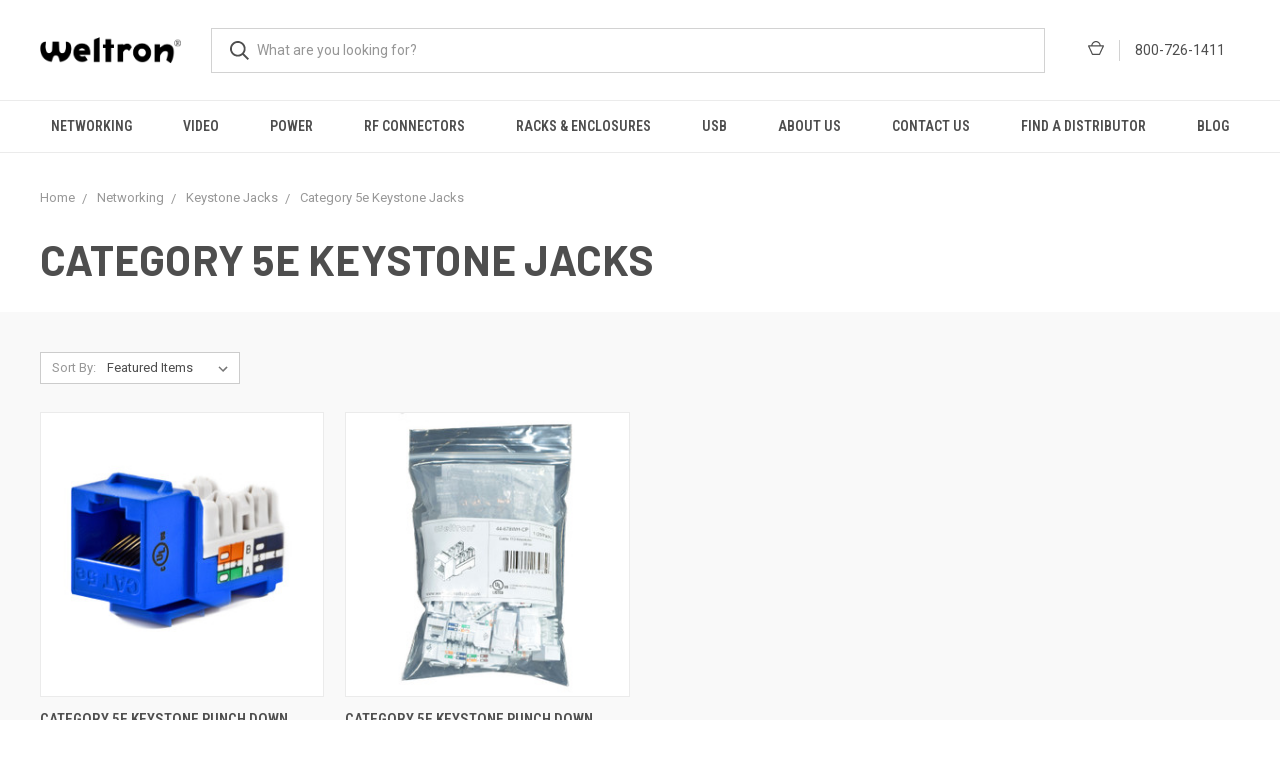

--- FILE ---
content_type: text/html; charset=UTF-8
request_url: https://weltronproducts.com/networking/keystone-jacks/category-5e-keystone-jacks/
body_size: 11185
content:


<!DOCTYPE html>
<html class="no-js" lang="en">
    <head>
        <title>Category 5e Keystone Jacks Weltron</title>
        <link rel="dns-prefetch preconnect" href="https://cdn11.bigcommerce.com/s-w5mhr8k" crossorigin><link rel="dns-prefetch preconnect" href="https://fonts.googleapis.com/" crossorigin><link rel="dns-prefetch preconnect" href="https://fonts.gstatic.com/" crossorigin>
        <meta name="keywords" content="Category 5e Keystone Jacks Weltron"><meta name="description" content="Category 5e Keystone Jacks"><link rel='canonical' href='https://weltronproducts.com/networking/keystone-jacks/category-5e-keystone-jacks/' /><meta name='platform' content='bigcommerce.stencil' />
        
        

        <link href="https://cdn11.bigcommerce.com/s-w5mhr8k/product_images/WELTRON-web-Black-48.png?t=1556311428" rel="shortcut icon">
        <meta name="viewport" content="width=device-width, initial-scale=1, maximum-scale=1">

        <script>
            document.documentElement.className = document.documentElement.className.replace('no-js', 'js');
        </script>
        <script>
            window.lazySizesConfig = window.lazySizesConfig || {};
            window.lazySizesConfig.loadMode = 1;
        </script>
        <script async src="https://cdn11.bigcommerce.com/s-w5mhr8k/stencil/dae4b0d0-7b4c-0138-88dd-0242ac110010/e/7290bc50-d73e-013d-1f7b-1af3f4fca397/dist/theme-bundle.head_async.js"></script>

        <link href="https://fonts.googleapis.com/css?family=Roboto+Condensed:400,600%7CRoboto:400,700%7CBarlow:700&display=swap" rel="stylesheet">
        <link data-stencil-stylesheet href="https://cdn11.bigcommerce.com/s-w5mhr8k/stencil/dae4b0d0-7b4c-0138-88dd-0242ac110010/e/7290bc50-d73e-013d-1f7b-1af3f4fca397/css/theme-dba85a00-7b4c-0138-88dd-0242ac110010.css" rel="stylesheet">

        
<script type="text/javascript" src="https://checkout-sdk.bigcommerce.com/v1/loader.js" defer ></script>
<script type="text/javascript">
var BCData = {};
</script>
<script src='https://searchserverapi.com/widgets/bigcommerce/init.js?api_key=5p4j5F0W3I' async></script><!-- Google Tag Manager -->
<script>(function(w,d,s,l,i){w[l]=w[l]||[];w[l].push({'gtm.start':
new Date().getTime(),event:'gtm.js'});var f=d.getElementsByTagName(s)[0],
j=d.createElement(s),dl=l!='dataLayer'?'&l='+l:'';j.async=true;j.src=
'https://www.googletagmanager.com/gtm.js?id='+i+dl;f.parentNode.insertBefore(j,f);
})(window,document,'script','dataLayer','GTM-N6SH8BZ');</script>
<!-- End Google Tag Manager -->

<!-- Global site tag (gtag.js) - Google Ads: 770343647 -->
<script async src="https://www.googletagmanager.com/gtag/js?id=AW-770343647"></script>
<script>
  window.dataLayer = window.dataLayer || [];
  function gtag(){dataLayer.push(arguments);}
  gtag('js', new Date());

  gtag('config', 'AW-770343647');
</script>

<!-- Global site tag (gtag.js) - Google Analytics -->
<script async src="https://www.googletagmanager.com/gtag/js?id=UA-135122864-1"></script>
<script>
  window.dataLayer = window.dataLayer || [];
  function gtag(){dataLayer.push(arguments);}
  gtag('js', new Date());

  gtag('config', 'UA-135122864-1'"AW-770343647": { "groups": "default" } );
</script>
<!-- Google Tag Manager -->
<script>(function(w,d,s,l,i){w[l]=w[l]||[];w[l].push({'gtm.start':
new Date().getTime(),event:'gtm.js'});var f=d.getElementsByTagName(s)[0],
j=d.createElement(s),dl=l!='dataLayer'?'&l='+l:'';j.async=true;j.src=
'https://www.googletagmanager.com/gtm.js?id='+i+dl;f.parentNode.insertBefore(j,f);
})(window,document,'script','dataLayer','GTM-N6SH8BZ');</script>
<!-- End Google Tag Manager -->
<script nonce="">
(function () {
    var xmlHttp = new XMLHttpRequest();

    xmlHttp.open('POST', 'https://bes.gcp.data.bigcommerce.com/nobot');
    xmlHttp.setRequestHeader('Content-Type', 'application/json');
    xmlHttp.send('{"store_id":"1014514","timezone_offset":"-4.0","timestamp":"2025-11-05T18:28:58.37448500Z","visit_id":"e5476e1d-6e07-4569-8772-1d53cf1750d8","channel_id":1}');
})();
</script>

        

        <script>
            var theme_settings = {
                show_fast_cart: false,
                linksPerCol: 5,
            };
        </script>
    </head>
    <body>
        <svg data-src="https://cdn11.bigcommerce.com/s-w5mhr8k/stencil/dae4b0d0-7b4c-0138-88dd-0242ac110010/e/7290bc50-d73e-013d-1f7b-1af3f4fca397/img/icon-sprite.svg" class="icons-svg-sprite"></svg>
        <header class="header" role="banner">
    <a href="#" class="mobileMenu-toggle" data-mobile-menu-toggle="menu">
        <span class="mobileMenu-toggleIcon"></span>
    </a>

    <div class="header-logo--wrap">
        <div class="header-logo ">
            
            <div class="logo-and-toggle">
                <div class="desktopMenu-toggle">
                    <a href="javascript:void(0);" class="mobileMenu-toggle">
                        <span class="mobileMenu-toggleIcon"></span>
                    </a>
                </div>
                
                    <div class="logo-wrap"><a href="https://weltronproducts.com/">
        <div class="header-logo-image-container">
            <img class="header-logo-image" src="https://cdn11.bigcommerce.com/s-w5mhr8k/images/stencil/original/weltron-logo-vector-large_1568737096__63748.original.png" alt="Weltron" title="Weltron">
        </div>
</a>
</div>
            </div>
            
            <div class="quickSearchWrap" id="quickSearch" aria-hidden="true" tabindex="-1" data-prevent-quick-search-close>
                <div>
    <!-- snippet location forms_search -->
    <form class="form" action="/search.php">
        <fieldset class="form-fieldset">
            <div class="form-field">
                <label class="is-srOnly" for="search_query">Search</label>
                <input class="form-input" data-search-quick name="search_query" id="search_query" data-error-message="Search field cannot be empty." placeholder="What are you looking for?" autocomplete="off">
                <button type="submit" class="form-button">
                    <i class="icon" aria-hidden="true">
                        <svg><use xlink:href="#icon-search" /></svg>
                    </i>
                </button>
            </div>
        </fieldset>
    </form>
    <section class="quickSearchResults" data-bind="html: results"></section>
</div>
            </div>
            <div class="navUser-wrap">
                <nav class="navUser">
    <ul class="navUser-section navUser-section--alt">

        
        <li class="navUser-item navUser-item--cart">
            <a
                class="navUser-action"
                data-cart-preview
                data-dropdown="cart-preview-dropdown"
                data-options="align:right"
                href="/cart.php">
                <i class="icon" aria-hidden="true">
                    <svg><use xlink:href="#icon-cart" /></svg>
                </i>
            </a>
        <li class="navUser-item navUser-item--account">

                <a class="navUser-action" href="/login.php">  800-726-1411</a>
        </li>


        <li class="navUser-item navUser-item--mobile-search">
            <i class="icon" aria-hidden="true">
                <svg><use xlink:href="#icon-search" /></svg>
            </i>
        </li>
            <div class="dropdown-menu" id="cart-preview-dropdown" data-dropdown-content aria-hidden="true"></div>
        </li>
    </ul>
</nav>
            </div>
        </div>
    </div>
    <div data-content-region="header_bottom"></div>
    <div class="navPages-container" id="menu" data-menu>
        <span class="mobile-closeNav">
    <i class="icon" aria-hidden="true">
        <svg><use xlink:href="#icon-close-large" /></svg>
    </i>
    close
</span>
<nav class="navPages">
    <ul class="navPages-list navPages-list--user 5765697a656e20596f756e67">
            <li class="navPages-item">
                <i class="icon" aria-hidden="true">
                    <svg><use xlink:href="#icon-user" /></svg>
                </i>
                <a class="navPages-action" href="/login.php">Sign in</a>
            </li>
    </ul>
    <ul class="navPages-list navPages-mega navPages-mainNav">
            <li class="navPages-item">
                <a class="navPages-action has-subMenu activePage" href="https://weltronproducts.com/networking/" data-collapsible="navPages-18">
    Networking <i class="icon navPages-action-moreIcon" aria-hidden="true"><svg><use xlink:href="#icon-chevron-down" /></svg></i>
</a>
<div class="column-menu navPage-subMenu" id="navPages-18" aria-hidden="true" tabindex="-1">
    <ul class="navPage-subMenu-list">
            <li class="navPage-subMenu-item">
                <i class="icon navPages-action-moreIcon" aria-hidden="true"><svg><use xlink:href="#icon-chevron-right" /></svg></i>
                <a class="navPage-subMenu-action navPages-action" href="https://weltronproducts.com/networking/patch-cables/">Patch Cables</a>
                    <i class="icon navPages-action-moreIcon navPages-action-closed" aria-hidden="true"><svg><use xlink:href="#icon-plus" /></svg></i>
                    <i class="icon navPages-action-moreIcon navPages-action-open" aria-hidden="true"><svg><use xlink:href="#icon-minus" /></svg></i>
                
            </li>
                    <li class="navPage-childList-item">
                        <a class="navPage-childList-action navPages-action" href="https://weltronproducts.com/networking/patch-cables/category-5e-patch-cables/">Category 5e Patch Cables</a>
                    </li>
                    <li class="navPage-childList-item">
                        <a class="navPage-childList-action navPages-action" href="https://weltronproducts.com/networking/patch-cables/category-6-patch-cables/">Category 6 Patch Cables</a>
                    </li>
                    <li class="navPage-childList-item">
                        <a class="navPage-childList-action navPages-action" href="https://weltronproducts.com/networking/patch-cables/category-6a-patch-cables/">Category 6A Patch Cables</a>
                    </li>
                    <li class="navPage-childList-item">
                        <a class="navPage-childList-action navPages-action" href="https://weltronproducts.com/networking/patch-cables/industrial-patch-cables/">Industrial Patch Cables</a>
                    </li>
            <li class="navPage-subMenu-item">
                <i class="icon navPages-action-moreIcon" aria-hidden="true"><svg><use xlink:href="#icon-chevron-right" /></svg></i>
                <a class="navPage-subMenu-action navPages-action activePage" href="https://weltronproducts.com/networking/keystone-jacks/">Keystone Jacks</a>
                    <i class="icon navPages-action-moreIcon navPages-action-closed" aria-hidden="true"><svg><use xlink:href="#icon-plus" /></svg></i>
                    <i class="icon navPages-action-moreIcon navPages-action-open" aria-hidden="true"><svg><use xlink:href="#icon-minus" /></svg></i>
                
            </li>
                    <li class="navPage-childList-item">
                        <a class="navPage-childList-action navPages-action activePage" href="https://weltronproducts.com/networking/keystone-jacks/category-5e-keystone-jacks/">Category 5e Keystone Jacks</a>
                    </li>
                    <li class="navPage-childList-item">
                        <a class="navPage-childList-action navPages-action" href="https://weltronproducts.com/networking/keystone-jacks/category-6-keystone-jacks/">Category 6 Keystone Jacks</a>
                    </li>
                    <li class="navPage-childList-item">
                        <a class="navPage-childList-action navPages-action" href="https://weltronproducts.com/networking/keystone-jacks/category-6a-keystone-jacks/">Category 6A Keystone Jacks</a>
                    </li>
                    <li class="navPage-childList-item">
                        <a class="navPage-childList-action navPages-action" href="https://weltronproducts.com/networking/keystone-jacks/keystone-jack-punchdown-tool/">Keystone Jack Punchdown Tool</a>
                    </li>
            <li class="navPage-subMenu-item">
                <i class="icon navPages-action-moreIcon" aria-hidden="true"><svg><use xlink:href="#icon-chevron-right" /></svg></i>
                <a class="navPage-subMenu-action navPages-action" href="https://weltronproducts.com/networking/patch-panels/">Patch Panels</a>
                    <i class="icon navPages-action-moreIcon navPages-action-closed" aria-hidden="true"><svg><use xlink:href="#icon-plus" /></svg></i>
                    <i class="icon navPages-action-moreIcon navPages-action-open" aria-hidden="true"><svg><use xlink:href="#icon-minus" /></svg></i>
                
            </li>
                    <li class="navPage-childList-item">
                        <a class="navPage-childList-action navPages-action" href="https://weltronproducts.com/networking/patch-panels/category-5e-patch-panels/">Category 5e Patch Panels</a>
                    </li>
                    <li class="navPage-childList-item">
                        <a class="navPage-childList-action navPages-action" href="https://weltronproducts.com/networking/patch-panels/category-6-patch-panels/">Category 6 Patch Panels</a>
                    </li>
                    <li class="navPage-childList-item">
                        <a class="navPage-childList-action navPages-action" href="https://weltronproducts.com/networking/patch-panels/category-6a-patch-panels/">Category 6A Patch Panels</a>
                    </li>
                    <li class="navPage-childList-item">
                        <a class="navPage-childList-action navPages-action" href="https://weltronproducts.com/networking/patch-panels/blank-patch-panels/">Blank Patch Panels</a>
                    </li>
            <li class="navPage-subMenu-item">
                <i class="icon navPages-action-moreIcon" aria-hidden="true"><svg><use xlink:href="#icon-chevron-right" /></svg></i>
                <a class="navPage-subMenu-action navPages-action" href="https://weltronproducts.com/networking/bulk-network-cable/">Bulk Network Cable</a>
                    <i class="icon navPages-action-moreIcon navPages-action-closed" aria-hidden="true"><svg><use xlink:href="#icon-plus" /></svg></i>
                    <i class="icon navPages-action-moreIcon navPages-action-open" aria-hidden="true"><svg><use xlink:href="#icon-minus" /></svg></i>
                
            </li>
                    <li class="navPage-childList-item">
                        <a class="navPage-childList-action navPages-action" href="https://weltronproducts.com/networking/bulk-network-cable/category-5e-bulk-cable/">Category 5e Bulk Cable</a>
                    </li>
                    <li class="navPage-childList-item">
                        <a class="navPage-childList-action navPages-action" href="https://weltronproducts.com/networking/bulk-network-cable/category-6/">Category 6 Bulk Cable</a>
                    </li>
                    <li class="navPage-childList-item">
                        <a class="navPage-childList-action navPages-action" href="https://weltronproducts.com/networking/bulk-network-cable/category-6a/">Category 6A Bulk Cable</a>
                    </li>
            <li class="navPage-subMenu-item">
                <i class="icon navPages-action-moreIcon" aria-hidden="true"><svg><use xlink:href="#icon-chevron-right" /></svg></i>
                <a class="navPage-subMenu-action navPages-action" href="https://weltronproducts.com/networking/fiber-optic/">Fiber Optic</a>
                    <i class="icon navPages-action-moreIcon navPages-action-closed" aria-hidden="true"><svg><use xlink:href="#icon-plus" /></svg></i>
                    <i class="icon navPages-action-moreIcon navPages-action-open" aria-hidden="true"><svg><use xlink:href="#icon-minus" /></svg></i>
                
            </li>
                    <li class="navPage-childList-item">
                        <a class="navPage-childList-action navPages-action" href="https://weltronproducts.com/networking/fiber-optic/fiber-patch-cables/">Fiber Patch Cables</a>
                    </li>
                    <li class="navPage-childList-item">
                        <a class="navPage-childList-action navPages-action" href="https://weltronproducts.com/networking/fiber-optic/fiber-pigtails/">Fiber Pigtails</a>
                    </li>
                    <li class="navPage-childList-item">
                        <a class="navPage-childList-action navPages-action" href="https://weltronproducts.com/networking/fiber-optic/fiber-enclosures/">Fiber Enclosures</a>
                    </li>
                    <li class="navPage-childList-item">
                        <a class="navPage-childList-action navPages-action" href="https://weltronproducts.com/networking/fiber-optic/fiber-couplers-and-panels/">Fiber Couplers and Panels</a>
                    </li>
                    <li class="navPage-childList-item">
                        <a class="navPage-childList-action navPages-action" href="https://weltronproducts.com/networking/fiber-optic/fiber-optic-media-converters/">Fiber Optic Media Converters</a>
                    </li>
            <li class="navPage-subMenu-item">
                <i class="icon navPages-action-moreIcon" aria-hidden="true"><svg><use xlink:href="#icon-chevron-right" /></svg></i>
                <a class="navPage-subMenu-action navPages-action" href="https://weltronproducts.com/networking/network-switches/">Network Switches</a>
                    <i class="icon navPages-action-moreIcon navPages-action-closed" aria-hidden="true"><svg><use xlink:href="#icon-plus" /></svg></i>
                    <i class="icon navPages-action-moreIcon navPages-action-open" aria-hidden="true"><svg><use xlink:href="#icon-minus" /></svg></i>
                
            </li>
                    <li class="navPage-childList-item">
                        <a class="navPage-childList-action navPages-action" href="https://weltronproducts.com/networking/network-switches/managed-poe-switches/">Managed POE Switches</a>
                    </li>
                    <li class="navPage-childList-item">
                        <a class="navPage-childList-action navPages-action" href="https://weltronproducts.com/networking/network-switches/unmanaged-poe-switches/">Unmanaged POE Switches</a>
                    </li>
            <li class="navPage-subMenu-item">
                <i class="icon navPages-action-moreIcon" aria-hidden="true"><svg><use xlink:href="#icon-chevron-right" /></svg></i>
                <a class="navPage-subMenu-action navPages-action" href="https://weltronproducts.com/networking/wall-plates-and-accessories/">Wall Plates and Accessories</a>
                    <i class="icon navPages-action-moreIcon navPages-action-closed" aria-hidden="true"><svg><use xlink:href="#icon-plus" /></svg></i>
                    <i class="icon navPages-action-moreIcon navPages-action-open" aria-hidden="true"><svg><use xlink:href="#icon-minus" /></svg></i>
                
            </li>
                    <li class="navPage-childList-item">
                        <a class="navPage-childList-action navPages-action" href="https://weltronproducts.com/networking/keystone-wall-plates/keystone-faceplates/">Keystone Faceplates</a>
                    </li>
                    <li class="navPage-childList-item">
                        <a class="navPage-childList-action navPages-action" href="https://weltronproducts.com/networking/wall-plates-and-accessories/keystone-decora-faceplates-inserts/">Decora Faceplates &amp; Inserts</a>
                    </li>
                    <li class="navPage-childList-item">
                        <a class="navPage-childList-action navPages-action" href="https://weltronproducts.com/networking/wall-plates-and-accessories/blank-faceplates/">Blank Faceplates</a>
                    </li>
                    <li class="navPage-childList-item">
                        <a class="navPage-childList-action navPages-action" href="https://weltronproducts.com/networking/wall-plates-and-accessories/duplex-faceplates/">Duplex Faceplates</a>
                    </li>
                    <li class="navPage-childList-item">
                        <a class="navPage-childList-action navPages-action" href="https://weltronproducts.com/networking/keystone-wall-plates/surface-mounting/">Surface Mounting</a>
                    </li>
            <li class="navPage-subMenu-item">
                <i class="icon navPages-action-moreIcon" aria-hidden="true"><svg><use xlink:href="#icon-chevron-right" /></svg></i>
                <a class="navPage-subMenu-action navPages-action" href="https://weltronproducts.com/networking/keystone-couplers/">Keystone Couplers</a>
                    <i class="icon navPages-action-moreIcon navPages-action-closed" aria-hidden="true"><svg><use xlink:href="#icon-plus" /></svg></i>
                    <i class="icon navPages-action-moreIcon navPages-action-open" aria-hidden="true"><svg><use xlink:href="#icon-minus" /></svg></i>
                
            </li>
                    <li class="navPage-childList-item">
                        <a class="navPage-childList-action navPages-action" href="https://weltronproducts.com/networking/keystone-couplers/category-5e-keystone-couplers/">Category 5e Keystone Couplers</a>
                    </li>
                    <li class="navPage-childList-item">
                        <a class="navPage-childList-action navPages-action" href="https://weltronproducts.com/networking/keystone-couplers/category-6-keystone-couplers/">Category 6 Keystone Couplers</a>
                    </li>
                    <li class="navPage-childList-item">
                        <a class="navPage-childList-action navPages-action" href="https://weltronproducts.com/networking/keystone-couplers/category-6a-keystone-couplers/">Category 6A Keystone Couplers</a>
                    </li>
                    <li class="navPage-childList-item">
                        <a class="navPage-childList-action navPages-action" href="https://weltronproducts.com/networking/keystone-couplers/fiber-keystone-couplers/">Fiber Keystone Couplers</a>
                    </li>
            <li class="navPage-subMenu-item">
                <i class="icon navPages-action-moreIcon" aria-hidden="true"><svg><use xlink:href="#icon-chevron-right" /></svg></i>
                <a class="navPage-subMenu-action navPages-action" href="https://weltronproducts.com/networking/modular-plugs/">Modular Plugs</a>
                    <i class="icon navPages-action-moreIcon navPages-action-closed" aria-hidden="true"><svg><use xlink:href="#icon-plus" /></svg></i>
                    <i class="icon navPages-action-moreIcon navPages-action-open" aria-hidden="true"><svg><use xlink:href="#icon-minus" /></svg></i>
                
            </li>
                    <li class="navPage-childList-item">
                        <a class="navPage-childList-action navPages-action" href="https://weltronproducts.com/networking/modular-plugs/category-5e-modular-plug/">Category 5e Modular Plugs</a>
                    </li>
                    <li class="navPage-childList-item">
                        <a class="navPage-childList-action navPages-action" href="https://weltronproducts.com/networking/modular-plugs/category-6-modular-plug/">Category 6 Modular Plugs</a>
                    </li>
                    <li class="navPage-childList-item">
                        <a class="navPage-childList-action navPages-action" href="https://weltronproducts.com/networking/modular-plugs/category-6a-modular-plugs/">Category 6A Modular Plugs</a>
                    </li>
            <li class="navPage-subMenu-item">
                <i class="icon navPages-action-moreIcon" aria-hidden="true"><svg><use xlink:href="#icon-chevron-right" /></svg></i>
                <a class="navPage-subMenu-action navPages-action" href="https://weltronproducts.com/networking/modular-couplers/">Modular Couplers</a>
                    <i class="icon navPages-action-moreIcon navPages-action-closed" aria-hidden="true"><svg><use xlink:href="#icon-plus" /></svg></i>
                    <i class="icon navPages-action-moreIcon navPages-action-open" aria-hidden="true"><svg><use xlink:href="#icon-minus" /></svg></i>
                
            </li>
                    <li class="navPage-childList-item">
                        <a class="navPage-childList-action navPages-action" href="https://weltronproducts.com/networking/modular-couplers/category-5e-modular-couplers/">Category 5e Modular Couplers</a>
                    </li>
                    <li class="navPage-childList-item">
                        <a class="navPage-childList-action navPages-action" href="https://weltronproducts.com/networking/modular-couplers/category-6-modular-couplers/">Category 6 Modular Couplers</a>
                    </li>
                    <li class="navPage-childList-item">
                        <a class="navPage-childList-action navPages-action" href="https://weltronproducts.com/networking/modular-couplers/category-6a-modular-couplers/">Category 6A Modular Couplers</a>
                    </li>
    </ul>
</div>
            </li>
            <li class="navPages-item">
                <a class="navPages-action has-subMenu" href="https://weltronproducts.com/video/" data-collapsible="navPages-21">
    Video <i class="icon navPages-action-moreIcon" aria-hidden="true"><svg><use xlink:href="#icon-chevron-down" /></svg></i>
</a>
<div class="column-menu navPage-subMenu" id="navPages-21" aria-hidden="true" tabindex="-1">
    <ul class="navPage-subMenu-list">
            <li class="navPage-subMenu-item">
                <i class="icon navPages-action-moreIcon" aria-hidden="true"><svg><use xlink:href="#icon-chevron-right" /></svg></i>
                <a class="navPage-subMenu-action navPages-action" href="https://weltronproducts.com/video/video-cables/">Video Cables</a>
                    <i class="icon navPages-action-moreIcon navPages-action-closed" aria-hidden="true"><svg><use xlink:href="#icon-plus" /></svg></i>
                    <i class="icon navPages-action-moreIcon navPages-action-open" aria-hidden="true"><svg><use xlink:href="#icon-minus" /></svg></i>
                
            </li>
                    <li class="navPage-childList-item">
                        <a class="navPage-childList-action navPages-action" href="https://weltronproducts.com/video/video-cables/hdmi-cables/">HDMI Cables</a>
                    </li>
                    <li class="navPage-childList-item">
                        <a class="navPage-childList-action navPages-action" href="https://weltronproducts.com/video/video-cables/displayport-cables/">DisplayPort Cables</a>
                    </li>
                    <li class="navPage-childList-item">
                        <a class="navPage-childList-action navPages-action" href="https://weltronproducts.com/video/video-cables/usb-c-cables/">USB-C Cables</a>
                    </li>
                    <li class="navPage-childList-item">
                        <a class="navPage-childList-action navPages-action" href="https://weltronproducts.com/video/video-cables/svga-cables/">SVGA Cables</a>
                    </li>
            <li class="navPage-subMenu-item">
                <i class="icon navPages-action-moreIcon" aria-hidden="true"><svg><use xlink:href="#icon-chevron-right" /></svg></i>
                <a class="navPage-subMenu-action navPages-action" href="https://weltronproducts.com/video/video-adapters/">Video Adapters</a>
                    <i class="icon navPages-action-moreIcon navPages-action-closed" aria-hidden="true"><svg><use xlink:href="#icon-plus" /></svg></i>
                    <i class="icon navPages-action-moreIcon navPages-action-open" aria-hidden="true"><svg><use xlink:href="#icon-minus" /></svg></i>
                
            </li>
                    <li class="navPage-childList-item">
                        <a class="navPage-childList-action navPages-action" href="https://weltronproducts.com/video/video-adapters/hdmi-adapters/">HDMI Adapters</a>
                    </li>
                    <li class="navPage-childList-item">
                        <a class="navPage-childList-action navPages-action" href="https://weltronproducts.com/video/video-adapters/display-port-adapters/">Display Port Adapters</a>
                    </li>
                    <li class="navPage-childList-item">
                        <a class="navPage-childList-action navPages-action" href="https://weltronproducts.com/video/video-adapters/mini-display-port-adapters/">Mini Display Port Adapters</a>
                    </li>
                    <li class="navPage-childList-item">
                        <a class="navPage-childList-action navPages-action" href="https://weltronproducts.com/video/video-adapters/usb-c-adapters/">USB-C Adapters</a>
                    </li>
                    <li class="navPage-childList-item">
                        <a class="navPage-childList-action navPages-action" href="https://weltronproducts.com/video/video-adapters/vga-adapters/">VGA Adapters</a>
                    </li>
            <li class="navPage-subMenu-item">
                <i class="icon navPages-action-moreIcon" aria-hidden="true"><svg><use xlink:href="#icon-chevron-right" /></svg></i>
                <a class="navPage-subMenu-action navPages-action" href="https://weltronproducts.com/video/hdmi-accessories/">HDMI Accessories</a>
                    <i class="icon navPages-action-moreIcon navPages-action-closed" aria-hidden="true"><svg><use xlink:href="#icon-plus" /></svg></i>
                    <i class="icon navPages-action-moreIcon navPages-action-open" aria-hidden="true"><svg><use xlink:href="#icon-minus" /></svg></i>
                
            </li>
                    <li class="navPage-childList-item">
                        <a class="navPage-childList-action navPages-action" href="https://weltronproducts.com/video/hdmi-accessories/hdmi-extenders/">HDMI Extenders</a>
                    </li>
                    <li class="navPage-childList-item">
                        <a class="navPage-childList-action navPages-action" href="https://weltronproducts.com/video/hdmi-accessories/hdmi-splitters/">HDMI Splitters</a>
                    </li>
            <li class="navPage-subMenu-item">
                <i class="icon navPages-action-moreIcon" aria-hidden="true"><svg><use xlink:href="#icon-chevron-right" /></svg></i>
                <a class="navPage-subMenu-action navPages-action" href="https://weltronproducts.com/video/video-installation-aids/">Video Installation Aids</a>
                    <i class="icon navPages-action-moreIcon navPages-action-closed" aria-hidden="true"><svg><use xlink:href="#icon-plus" /></svg></i>
                    <i class="icon navPages-action-moreIcon navPages-action-open" aria-hidden="true"><svg><use xlink:href="#icon-minus" /></svg></i>
                
            </li>
                    <li class="navPage-childList-item">
                        <a class="navPage-childList-action navPages-action" href="https://weltronproducts.com/video/video-installation-aids/keystone-inserts/">Keystone Inserts</a>
                    </li>
                    <li class="navPage-childList-item">
                        <a class="navPage-childList-action navPages-action" href="https://weltronproducts.com/video/video-installation-aids/wallplates/">Wallplates</a>
                    </li>
                    <li class="navPage-childList-item">
                        <a class="navPage-childList-action navPages-action" href="https://weltronproducts.com/video/video-installation-aids/mounting-boxes/">Mounting Boxes</a>
                    </li>
    </ul>
</div>
            </li>
            <li class="navPages-item">
                <a class="navPages-action has-subMenu" href="https://weltronproducts.com/power/" data-collapsible="navPages-24">
    Power <i class="icon navPages-action-moreIcon" aria-hidden="true"><svg><use xlink:href="#icon-chevron-down" /></svg></i>
</a>
<div class="column-menu navPage-subMenu" id="navPages-24" aria-hidden="true" tabindex="-1">
    <ul class="navPage-subMenu-list">
            <li class="navPage-subMenu-item">
                <i class="icon navPages-action-moreIcon" aria-hidden="true"><svg><use xlink:href="#icon-chevron-right" /></svg></i>
                <a class="navPage-subMenu-action navPages-action" href="https://weltronproducts.com/power/power-cords/">Power Cords</a>
                    <i class="icon navPages-action-moreIcon navPages-action-closed" aria-hidden="true"><svg><use xlink:href="#icon-plus" /></svg></i>
                    <i class="icon navPages-action-moreIcon navPages-action-open" aria-hidden="true"><svg><use xlink:href="#icon-minus" /></svg></i>
                
            </li>
                    <li class="navPage-childList-item">
                        <a class="navPage-childList-action navPages-action" href="https://weltronproducts.com/power/power-cords/north-american-power-cords/">North American Power Cords</a>
                    </li>
                    <li class="navPage-childList-item">
                        <a class="navPage-childList-action navPages-action" href="https://weltronproducts.com/power/power-cords/international-power-cords/">International Power Cords</a>
                    </li>
                    <li class="navPage-childList-item">
                        <a class="navPage-childList-action navPages-action" href="https://weltronproducts.com/power/power-cords/hospital-grade-power-cords/">Hospital Grade Power Cords</a>
                    </li>
            <li class="navPage-subMenu-item">
                <i class="icon navPages-action-moreIcon" aria-hidden="true"><svg><use xlink:href="#icon-chevron-right" /></svg></i>
                <a class="navPage-subMenu-action navPages-action" href="https://weltronproducts.com/power/power-strips/">Power Strips</a>
                    <i class="icon navPages-action-moreIcon navPages-action-closed" aria-hidden="true"><svg><use xlink:href="#icon-plus" /></svg></i>
                    <i class="icon navPages-action-moreIcon navPages-action-open" aria-hidden="true"><svg><use xlink:href="#icon-minus" /></svg></i>
                
            </li>
                    <li class="navPage-childList-item">
                        <a class="navPage-childList-action navPages-action" href="https://weltronproducts.com/power/power-strips/commercial-power-strips/">Commercial Power Strips</a>
                    </li>
                    <li class="navPage-childList-item">
                        <a class="navPage-childList-action navPages-action" href="https://weltronproducts.com/power/power-strips/mountable-power-strips/">Mountable Power Strips</a>
                    </li>
    </ul>
</div>
            </li>
            <li class="navPages-item">
                <a class="navPages-action has-subMenu" href="https://weltronproducts.com/connectors/" data-collapsible="navPages-69">
    RF Connectors <i class="icon navPages-action-moreIcon" aria-hidden="true"><svg><use xlink:href="#icon-chevron-down" /></svg></i>
</a>
<div class="column-menu navPage-subMenu" id="navPages-69" aria-hidden="true" tabindex="-1">
    <ul class="navPage-subMenu-list">
            <li class="navPage-subMenu-item">
                <i class="icon navPages-action-moreIcon" aria-hidden="true"><svg><use xlink:href="#icon-chevron-right" /></svg></i>
                <a class="navPage-subMenu-action navPages-action" href="https://weltronproducts.com/rf-connectors/bnc/">BNC</a>
                    <i class="icon navPages-action-moreIcon navPages-action-closed" aria-hidden="true"><svg><use xlink:href="#icon-plus" /></svg></i>
                    <i class="icon navPages-action-moreIcon navPages-action-open" aria-hidden="true"><svg><use xlink:href="#icon-minus" /></svg></i>
                
            </li>
                    <li class="navPage-childList-item">
                        <a class="navPage-childList-action navPages-action" href="https://weltronproducts.com/rf-connectors/bnc/bnc-male-crimp-connector/">BNC Male Crimp Connector</a>
                    </li>
                    <li class="navPage-childList-item">
                        <a class="navPage-childList-action navPages-action" href="https://weltronproducts.com/rf-connectors/bnc/bnc-female-crimp-connectors/">BNC Female Crimp Connector</a>
                    </li>
                    <li class="navPage-childList-item">
                        <a class="navPage-childList-action navPages-action" href="https://weltronproducts.com/rf-connectors/bnc/bnc-panel-mount-connector/">BNC Panel Mount Connector</a>
                    </li>
                    <li class="navPage-childList-item">
                        <a class="navPage-childList-action navPages-action" href="https://weltronproducts.com/rf-connectors/bnc/bnc-solder-connectors/">BNC Solder Connector</a>
                    </li>
                    <li class="navPage-childList-item">
                        <a class="navPage-childList-action navPages-action" href="https://weltronproducts.com/rf-connectors/bnc/bnc-twist-on-connectors/">BNC Twist On Connector</a>
                    </li>
                    <li class="navPage-childList-item">
                        <a class="navPage-childList-action navPages-action" href="https://weltronproducts.com/rf-connectors/bnc/bnc-adapters/">BNC Adapters</a>
                    </li>
            <li class="navPage-subMenu-item">
                <i class="icon navPages-action-moreIcon" aria-hidden="true"><svg><use xlink:href="#icon-chevron-right" /></svg></i>
                <a class="navPage-subMenu-action navPages-action" href="https://weltronproducts.com/rf-connectors/n-type/">N-Type</a>
                    <i class="icon navPages-action-moreIcon navPages-action-closed" aria-hidden="true"><svg><use xlink:href="#icon-plus" /></svg></i>
                    <i class="icon navPages-action-moreIcon navPages-action-open" aria-hidden="true"><svg><use xlink:href="#icon-minus" /></svg></i>
                
            </li>
                    <li class="navPage-childList-item">
                        <a class="navPage-childList-action navPages-action" href="https://weltronproducts.com/rf-connectors/n-type/n-type-male-crimp-connector/">N-Type Male Crimp Connector</a>
                    </li>
                    <li class="navPage-childList-item">
                        <a class="navPage-childList-action navPages-action" href="https://weltronproducts.com/rf-connectors/n-type/n-type-female-crimp-connector/">N-Type Female Crimp Connector</a>
                    </li>
                    <li class="navPage-childList-item">
                        <a class="navPage-childList-action navPages-action" href="https://weltronproducts.com/rf-connectors/n-type/n-type-male-clamp-connectors/">N-Type Male Clamp Connector</a>
                    </li>
                    <li class="navPage-childList-item">
                        <a class="navPage-childList-action navPages-action" href="https://weltronproducts.com/rf-connectors/n-type/n-type-female-clamp-connector/">N-Type Female Clamp Connector</a>
                    </li>
                    <li class="navPage-childList-item">
                        <a class="navPage-childList-action navPages-action" href="https://weltronproducts.com/rf-connectors/n-type/n-type-adapters/">N-Type Adapters</a>
                    </li>
            <li class="navPage-subMenu-item">
                <i class="icon navPages-action-moreIcon" aria-hidden="true"><svg><use xlink:href="#icon-chevron-right" /></svg></i>
                <a class="navPage-subMenu-action navPages-action" href="https://weltronproducts.com/rf-connectors/sma/">SMA</a>
                    <i class="icon navPages-action-moreIcon navPages-action-closed" aria-hidden="true"><svg><use xlink:href="#icon-plus" /></svg></i>
                    <i class="icon navPages-action-moreIcon navPages-action-open" aria-hidden="true"><svg><use xlink:href="#icon-minus" /></svg></i>
                
            </li>
                    <li class="navPage-childList-item">
                        <a class="navPage-childList-action navPages-action" href="https://weltronproducts.com/rf-connectors/sma/sma-male-crimp-connectors/">SMA Male Crimp Connector</a>
                    </li>
                    <li class="navPage-childList-item">
                        <a class="navPage-childList-action navPages-action" href="https://weltronproducts.com/rf-connectors/sma/sma-female-crimp-connectors/">SMA Female Crimp Connector</a>
                    </li>
                    <li class="navPage-childList-item">
                        <a class="navPage-childList-action navPages-action" href="https://weltronproducts.com/rf-connectors/sma-connectors/sma-adapters/">SMA Adapters</a>
                    </li>
            <li class="navPage-subMenu-item">
                <i class="icon navPages-action-moreIcon" aria-hidden="true"><svg><use xlink:href="#icon-chevron-right" /></svg></i>
                <a class="navPage-subMenu-action navPages-action" href="https://weltronproducts.com/rf-connectors/uhf/">UHF</a>
                    <i class="icon navPages-action-moreIcon navPages-action-closed" aria-hidden="true"><svg><use xlink:href="#icon-plus" /></svg></i>
                    <i class="icon navPages-action-moreIcon navPages-action-open" aria-hidden="true"><svg><use xlink:href="#icon-minus" /></svg></i>
                
            </li>
                    <li class="navPage-childList-item">
                        <a class="navPage-childList-action navPages-action" href="https://weltronproducts.com/rf-connectors/uhf/uhf-crimp-connector/">UHF Crimp Connector</a>
                    </li>
                    <li class="navPage-childList-item">
                        <a class="navPage-childList-action navPages-action" href="https://weltronproducts.com/rf-connectors/uhf/uhf-push-on-connector/">UHF Push On Connector</a>
                    </li>
                    <li class="navPage-childList-item">
                        <a class="navPage-childList-action navPages-action" href="https://weltronproducts.com/rf-connectors/uhf/uhf-screw-on-connector/">UHF Screw On Connector</a>
                    </li>
                    <li class="navPage-childList-item">
                        <a class="navPage-childList-action navPages-action" href="https://weltronproducts.com/rf-connectors/uhf/uhf-solder-connector/">UHF Solder Connector</a>
                    </li>
                    <li class="navPage-childList-item">
                        <a class="navPage-childList-action navPages-action" href="https://weltronproducts.com/rf-connectors/uhf/uhf-adapters/">UHF Adapters</a>
                    </li>
            <li class="navPage-subMenu-item">
                <i class="icon navPages-action-moreIcon" aria-hidden="true"><svg><use xlink:href="#icon-chevron-right" /></svg></i>
                <a class="navPage-subMenu-action navPages-action" href="https://weltronproducts.com/rf-connectors/tnc/">TNC</a>
                    <i class="icon navPages-action-moreIcon navPages-action-closed" aria-hidden="true"><svg><use xlink:href="#icon-plus" /></svg></i>
                    <i class="icon navPages-action-moreIcon navPages-action-open" aria-hidden="true"><svg><use xlink:href="#icon-minus" /></svg></i>
                
            </li>
                    <li class="navPage-childList-item">
                        <a class="navPage-childList-action navPages-action" href="https://weltronproducts.com/rf-connectors/tnc/tnc-male-crimp-connectors/">TNC Male Crimp Connector</a>
                    </li>
                    <li class="navPage-childList-item">
                        <a class="navPage-childList-action navPages-action" href="https://weltronproducts.com/rf-connectors/tnc/tnc-female-crimp-connectors/">TNC Female Crimp Connector</a>
                    </li>
                    <li class="navPage-childList-item">
                        <a class="navPage-childList-action navPages-action" href="https://weltronproducts.com/rf-connectors/tnc/tnc-panel-mount-connector/">TNC Panel Mount Connector</a>
                    </li>
                    <li class="navPage-childList-item">
                        <a class="navPage-childList-action navPages-action" href="https://weltronproducts.com/rf-connectors/tnc/tnc-connectors/tnc-twist-on-connector/">TNC Twist On Connector</a>
                    </li>
                    <li class="navPage-childList-item">
                        <a class="navPage-childList-action navPages-action" href="https://weltronproducts.com/rf-connectors/tnc/tnc-adapters/">TNC Adapters</a>
                    </li>
    </ul>
</div>
            </li>
            <li class="navPages-item">
                <a class="navPages-action has-subMenu" href="https://weltronproducts.com/racks-enclosures/" data-collapsible="navPages-29">
    Racks &amp; Enclosures <i class="icon navPages-action-moreIcon" aria-hidden="true"><svg><use xlink:href="#icon-chevron-down" /></svg></i>
</a>
<div class="column-menu navPage-subMenu" id="navPages-29" aria-hidden="true" tabindex="-1">
    <ul class="navPage-subMenu-list">
            <li class="navPage-subMenu-item">
                <i class="icon navPages-action-moreIcon" aria-hidden="true"><svg><use xlink:href="#icon-chevron-right" /></svg></i>
                <a class="navPage-subMenu-action navPages-action" href="https://weltronproducts.com/racks-enclosures/wall-mount/">Wall Mount</a>
                    <i class="icon navPages-action-moreIcon navPages-action-closed" aria-hidden="true"><svg><use xlink:href="#icon-plus" /></svg></i>
                    <i class="icon navPages-action-moreIcon navPages-action-open" aria-hidden="true"><svg><use xlink:href="#icon-minus" /></svg></i>
                
            </li>
                    <li class="navPage-childList-item">
                        <a class="navPage-childList-action navPages-action" href="https://weltronproducts.com/racks-enclosures/racks/wall-mount-racks/">Wall Mount Racks</a>
                    </li>
                    <li class="navPage-childList-item">
                        <a class="navPage-childList-action navPages-action" href="https://weltronproducts.com/racks-enclosures/enclosures/wall-mount-enclosures/">Wall Mount Enclosures</a>
                    </li>
                    <li class="navPage-childList-item">
                        <a class="navPage-childList-action navPages-action" href="https://weltronproducts.com/racks-enclosures/wall-mount/wall-mount-brackets/">Wall Mount Brackets</a>
                    </li>
            <li class="navPage-subMenu-item">
                <i class="icon navPages-action-moreIcon" aria-hidden="true"><svg><use xlink:href="#icon-chevron-right" /></svg></i>
                <a class="navPage-subMenu-action navPages-action" href="https://weltronproducts.com/racks-enclosures/free-standing/">Free-Standing</a>
                    <i class="icon navPages-action-moreIcon navPages-action-closed" aria-hidden="true"><svg><use xlink:href="#icon-plus" /></svg></i>
                    <i class="icon navPages-action-moreIcon navPages-action-open" aria-hidden="true"><svg><use xlink:href="#icon-minus" /></svg></i>
                
            </li>
                    <li class="navPage-childList-item">
                        <a class="navPage-childList-action navPages-action" href="https://weltronproducts.com/racks-enclosures/racks/standing-racks/">Standing Racks</a>
                    </li>
                    <li class="navPage-childList-item">
                        <a class="navPage-childList-action navPages-action" href="https://weltronproducts.com/racks-enclosures/enclosures/standing-enclosures/">Standing Enclosures</a>
                    </li>
            <li class="navPage-subMenu-item">
                <i class="icon navPages-action-moreIcon" aria-hidden="true"><svg><use xlink:href="#icon-chevron-right" /></svg></i>
                <a class="navPage-subMenu-action navPages-action" href="https://weltronproducts.com/racks-cabinets/cable-management/">Cable Management</a>
                    <i class="icon navPages-action-moreIcon navPages-action-closed" aria-hidden="true"><svg><use xlink:href="#icon-plus" /></svg></i>
                    <i class="icon navPages-action-moreIcon navPages-action-open" aria-hidden="true"><svg><use xlink:href="#icon-minus" /></svg></i>
                
            </li>
                    <li class="navPage-childList-item">
                        <a class="navPage-childList-action navPages-action" href="https://weltronproducts.com/racks-enclosures/cable-management/finger-duct-panels/">Finger Duct Panels</a>
                    </li>
                    <li class="navPage-childList-item">
                        <a class="navPage-childList-action navPages-action" href="https://weltronproducts.com/racks-enclosures/cable-management/brush-panels/">Brush Panels</a>
                    </li>
                    <li class="navPage-childList-item">
                        <a class="navPage-childList-action navPages-action" href="https://weltronproducts.com/racks-enclosures/cable-management/lacing-bars/">Lacing Bars</a>
                    </li>
                    <li class="navPage-childList-item">
                        <a class="navPage-childList-action navPages-action" href="https://weltronproducts.com/racks-enclosures/cable-management/horizontal-cable-managers/">Horizontal Cable Managers</a>
                    </li>
                    <li class="navPage-childList-item">
                        <a class="navPage-childList-action navPages-action" href="https://weltronproducts.com/racks-enclosures/cable-management/vertical-cable-managers/">Vertical Cable Managers</a>
                    </li>
                    <li class="navPage-childList-item">
                        <a class="navPage-childList-action navPages-action" href="https://weltronproducts.com/racks-enclosures/cable-management/cable-ties-and-accessories/">Cable Ties and Accessories</a>
                    </li>
            <li class="navPage-subMenu-item">
                <i class="icon navPages-action-moreIcon" aria-hidden="true"><svg><use xlink:href="#icon-chevron-right" /></svg></i>
                <a class="navPage-subMenu-action navPages-action" href="https://weltronproducts.com/racks-enclosures/rack-accessories/">Rack Accessories</a>
                    <i class="icon navPages-action-moreIcon navPages-action-closed" aria-hidden="true"><svg><use xlink:href="#icon-plus" /></svg></i>
                    <i class="icon navPages-action-moreIcon navPages-action-open" aria-hidden="true"><svg><use xlink:href="#icon-minus" /></svg></i>
                
            </li>
                    <li class="navPage-childList-item">
                        <a class="navPage-childList-action navPages-action" href="https://weltronproducts.com/racks-enclosures/rack-accessories/blank-feedthru-panels/">Blank Feedthru Panels</a>
                    </li>
                    <li class="navPage-childList-item">
                        <a class="navPage-childList-action navPages-action" href="https://weltronproducts.com/racks-enclosures/shelves-accessories/rack-mount-shelves/">Rack Mount Shelves</a>
                    </li>
                    <li class="navPage-childList-item">
                        <a class="navPage-childList-action navPages-action" href="https://weltronproducts.com/racks-enclosures/rack-enclosure-accessories/rack-mount-drawer/">Rack Mount Drawer</a>
                    </li>
                    <li class="navPage-childList-item">
                        <a class="navPage-childList-action navPages-action" href="https://weltronproducts.com/racks-enclosures/rack-enclosure-accessories/rack-screws-cage-nuts/">Rack Screws &amp; Cage Nuts</a>
                    </li>
                    <li class="navPage-childList-item">
                        <a class="navPage-childList-action navPages-action" href="https://weltronproducts.com/racks-enclosures/rack-accessories/blank-filler-panels/">Blank Filler Panels</a>
                    </li>
    </ul>
</div>
            </li>
            <li class="navPages-item">
                <a class="navPages-action has-subMenu" href="https://weltronproducts.com/usb/" data-collapsible="navPages-81">
    USB  <i class="icon navPages-action-moreIcon" aria-hidden="true"><svg><use xlink:href="#icon-chevron-down" /></svg></i>
</a>
<div class="column-menu navPage-subMenu" id="navPages-81" aria-hidden="true" tabindex="-1">
    <ul class="navPage-subMenu-list">
            <li class="navPage-subMenu-item">
                <i class="icon navPages-action-moreIcon" aria-hidden="true"><svg><use xlink:href="#icon-chevron-right" /></svg></i>
                <a class="navPage-subMenu-action navPages-action" href="https://weltronproducts.com/usb/usb-cables/">USB Cables</a>
                    <i class="icon navPages-action-moreIcon navPages-action-closed" aria-hidden="true"><svg><use xlink:href="#icon-plus" /></svg></i>
                    <i class="icon navPages-action-moreIcon navPages-action-open" aria-hidden="true"><svg><use xlink:href="#icon-minus" /></svg></i>
                
            </li>
                    <li class="navPage-childList-item">
                        <a class="navPage-childList-action navPages-action" href="https://weltronproducts.com/usb/usb-cables/usb-c-cables/">USB-C Cables</a>
                    </li>
                    <li class="navPage-childList-item">
                        <a class="navPage-childList-action navPages-action" href="https://weltronproducts.com/usb/usb-cables/usb-a-cables/">USB-A Cables</a>
                    </li>
                    <li class="navPage-childList-item">
                        <a class="navPage-childList-action navPages-action" href="https://weltronproducts.com/usb/usb-cables/usb-b-cables/">USB-B Cables</a>
                    </li>
                    <li class="navPage-childList-item">
                        <a class="navPage-childList-action navPages-action" href="https://weltronproducts.com/usb/usb-cables/usb-extension-cables/">USB Extension Cables</a>
                    </li>
            <li class="navPage-subMenu-item">
                <i class="icon navPages-action-moreIcon" aria-hidden="true"><svg><use xlink:href="#icon-chevron-right" /></svg></i>
                <a class="navPage-subMenu-action navPages-action" href="https://weltronproducts.com/usb/usb-adapters/">USB Adapters</a>
                    <i class="icon navPages-action-moreIcon navPages-action-closed" aria-hidden="true"><svg><use xlink:href="#icon-plus" /></svg></i>
                    <i class="icon navPages-action-moreIcon navPages-action-open" aria-hidden="true"><svg><use xlink:href="#icon-minus" /></svg></i>
                
            </li>
                    <li class="navPage-childList-item">
                        <a class="navPage-childList-action navPages-action" href="https://weltronproducts.com/usb/usb-adapters/usb-c-adapters/">USB-C Adapters</a>
                    </li>
    </ul>
</div>
            </li>
                <li class="navPages-item navPages-item--content-first">
                        <a class="navPages-action" href="https://weltronproducts.com/about-us/">About Us</a>
                </li>
                <li class="navPages-item">
                        <a class="navPages-action" href="https://weltronproducts.com/contact-us/">Contact Us</a>
                </li>
                <li class="navPages-item">
                        <a class="navPages-action" href="https://weltronproducts.com/find-a-distributor/">Find a Distributor</a>
                </li>
                <li class="navPages-item">
                        <a class="navPages-action" href="https://weltronproducts.com/blog/">Blog</a>
                </li>
    </ul>
    <ul class="navPages-list navPages-list--user">
    </ul>
</nav>
    </div>
</header>


<div data-content-region="header_bottom"></div>

        <div class="body " data-currency-code="USD">
     
    
<div class="page page--category">
    <section class="page-content container">
        <ul class="breadcrumbs" itemscope itemtype="http://schema.org/BreadcrumbList">
            <li class="breadcrumb " itemprop="itemListElement" itemscope itemtype="http://schema.org/ListItem">
                    <a href="https://weltronproducts.com/" class="breadcrumb-label" itemprop="item"><span itemprop="name">Home</span></a>
                <meta itemprop="position" content="1" />
            </li>
            <li class="breadcrumb " itemprop="itemListElement" itemscope itemtype="http://schema.org/ListItem">
                    <a href="https://weltronproducts.com/networking/" class="breadcrumb-label" itemprop="item"><span itemprop="name">Networking</span></a>
                <meta itemprop="position" content="2" />
            </li>
            <li class="breadcrumb " itemprop="itemListElement" itemscope itemtype="http://schema.org/ListItem">
                    <a href="https://weltronproducts.com/networking/keystone-jacks/" class="breadcrumb-label" itemprop="item"><span itemprop="name">Keystone Jacks</span></a>
                <meta itemprop="position" content="3" />
            </li>
            <li class="breadcrumb is-active" itemprop="itemListElement" itemscope itemtype="http://schema.org/ListItem">
                    <meta itemprop="item" content="https://weltronproducts.com/networking/keystone-jacks/category-5e-keystone-jacks/">
                    <span class="breadcrumb-label" itemprop="name">Category 5e Keystone Jacks</span>
                <meta itemprop="position" content="4" />
            </li>
</ul>
            <h1 class="page-heading">Category 5e Keystone Jacks</h1>
            <div data-content-region="category_below_header"></div>
        
    </section>
    
    <div class="main full grid-bg">
        <div class="container">
                    
            <main class="page-content" id="product-listing-container">
                    <div class="sort-and-pagination">
    <form class="actionBar sort-products" method="get" data-sort-by>
    <fieldset class="form-fieldset actionBar-section">
    <div class="form-field">
        <label class="form-label" for="sort">Sort By:</label>
        <select class="form-select form-select--small" name="sort" id="sort">
            <option value="featured" selected>Featured Items</option>
            <option value="newest" >Newest Items</option>
            <option value="bestselling" >Best Selling</option>
            <option value="alphaasc" >A to Z</option>
            <option value="alphadesc" >Z to A</option>
            <option value="avgcustomerreview" >By Review</option>
            <option value="priceasc" >Price: Ascending</option>
            <option value="pricedesc" >Price: Descending</option>
        </select>
    </div>
</fieldset>

</form>
    <div class="pagination">
    <ul class="pagination-list">

    </ul>
</div>
</div>

<form action="/compare" method='POST'  data-product-compare>
            <ul class="productGrid">
    <li class="product">
            <article class="card  " >
    <figure class="card-figure">


        <a href="https://weltronproducts.com/category-5e-keystone-punch-down-jack/" >
            <div class="card-img-container">
                <img class="card-image lazyload" data-sizes="auto" src="https://cdn11.bigcommerce.com/s-w5mhr8k/stencil/dae4b0d0-7b4c-0138-88dd-0242ac110010/e/7290bc50-d73e-013d-1f7b-1af3f4fca397/img/loading.svg" data-src="https://cdn11.bigcommerce.com/s-w5mhr8k/images/stencil/300x300/products/115/385/44-678BL__67637.1497540752.jpg?c=2" alt="Category 5e Keystone Punch Down Jack" title="Category 5e Keystone Punch Down Jack">
            </div>
        </a>

        <figcaption class="card-figcaption">
            <div class="card-figcaption-body">
                <div class="card-figcaption--action-buttons">
                </div>
            </div>
        </figcaption>
    </figure>
    <div class="card-body">
        <div>
            <h4 class="card-title">
                <a href="https://weltronproducts.com/category-5e-keystone-punch-down-jack/" >Category 5e Keystone Punch Down Jack</a>
            </h4>
            <div class="card-text" data-test-info-type="price">
                    
            </div>

                    <p></p>
        </div>

        <div class="card-details">
            
                    </div>
    </div>
</article>
    </li>
    <li class="product">
            <article class="card  " >
    <figure class="card-figure">


        <a href="https://weltronproducts.com/category-5e-keystone-punch-down-jack-contractor-pack/" >
            <div class="card-img-container">
                <img class="card-image lazyload" data-sizes="auto" src="https://cdn11.bigcommerce.com/s-w5mhr8k/stencil/dae4b0d0-7b4c-0138-88dd-0242ac110010/e/7290bc50-d73e-013d-1f7b-1af3f4fca397/img/loading.svg" data-src="https://cdn11.bigcommerce.com/s-w5mhr8k/images/stencil/300x300/products/489/1112/44-678-WH-CP__51830.1569256814.jpg?c=2" alt="Category 5e Keystone Punch Down Jack Contractor Pack" title="Category 5e Keystone Punch Down Jack Contractor Pack">
            </div>
        </a>

        <figcaption class="card-figcaption">
            <div class="card-figcaption-body">
                <div class="card-figcaption--action-buttons">
                </div>
            </div>
        </figcaption>
    </figure>
    <div class="card-body">
        <div>
            <h4 class="card-title">
                <a href="https://weltronproducts.com/category-5e-keystone-punch-down-jack-contractor-pack/" >Category 5e Keystone Punch Down Jack Contractor Pack</a>
            </h4>
            <div class="card-text" data-test-info-type="price">
                    
            </div>

                    <p></p>
        </div>

        <div class="card-details">
            
                    </div>
    </div>
</article>
    </li>
</ul>
</form>

<div class="pagination">
    <ul class="pagination-list">

    </ul>
</div>
                <div data-content-region="category_below_content"></div>
            </main>
        </div>
    </div>
</div>


     
    <div id="modal" class="modal" data-reveal data-prevent-quick-search-close>
    <a href="#" class="modal-close" aria-label="Close" role="button">
        <span aria-hidden="true">&#215;</span>
    </a>
    <div class="modal-content"></div>
    <div class="loadingOverlay"></div>
</div>
    <div id="alert-modal" class="modal modal--alert modal--small" data-reveal data-prevent-quick-search-close>
    <div class="swal2-icon swal2-error swal2-icon-show"><span class="swal2-x-mark"><span class="swal2-x-mark-line-left"></span><span class="swal2-x-mark-line-right"></span></span></div>

    <div class="modal-content"></div>

    <div class="button-container"><button type="button" class="confirm button" data-reveal-close>OK</button></div>
</div>
</div>
        
    <div class="footer-newsletter">
        <h5>Newsletter Signup</h5>

<form class="form" action="/subscribe.php" method="post">
    <fieldset class="form-fieldset">
        <input type="hidden" name="action" value="subscribe">
        <input type="hidden" name="nl_first_name" value="bc">
        <input type="hidden" name="check" value="1">
        <div class="form-field">
            <label class="form-label is-srOnly" for="nl_email">Email Address</label>
            <div class="form-prefixPostfix wrap">
                <i class="icon" aria-hidden="true">
                    <svg><use xlink:href="#icon-mail" /></svg>
                </i>
                <input class="form-input" id="nl_email" name="nl_email" type="email" value="" placeholder="Enter your email address">
                <input class="button form-prefixPostfix-button--postfix" type="submit" value="Subscribe">
            </div>
        </div>
    </fieldset>
</form>
    </div>
                    
<footer class="footer" role="contentinfo">
    <div class="container">
        <section class="footer-info 4a616d6573">
            <article class="footer-info-col footer-info-dropdown footer-info-col--small" data-section-type="footer-categories">
                <h5 class="footer-info-heading">
                    Categories
                    <i class="icon" aria-hidden="true">
                        <svg><use xlink:href="#icon-downselector" /></svg>
                    </i>
                </h5>
                <ul class="footer-info-list">
                        <li>
                            <a href="https://weltronproducts.com/networking/">Networking</a>
                        </li>
                        <li>
                            <a href="https://weltronproducts.com/video/">Video</a>
                        </li>
                        <li>
                            <a href="https://weltronproducts.com/power/">Power</a>
                        </li>
                        <li>
                            <a href="https://weltronproducts.com/connectors/">RF Connectors</a>
                        </li>
                        <li>
                            <a href="https://weltronproducts.com/racks-enclosures/">Racks &amp; Enclosures</a>
                        </li>
                        <li>
                            <a href="https://weltronproducts.com/usb/">USB </a>
                        </li>
                </ul>
            </article>

            <article class="footer-info-col footer-info-dropdown footer-info-col--small" data-section-type="footer-webPages">
                <h5 class="footer-info-heading">
                    Information
                    <i class="icon" aria-hidden="true">
                        <svg><use xlink:href="#icon-downselector" /></svg>
                    </i>
                </h5>
                <ul class="footer-info-list">
                        <li>
                            <a href="https://weltronproducts.com/about-us/">About Us</a>
                        </li>
                        <li>
                            <a href="https://weltronproducts.com/contact-us/">Contact Us</a>
                        </li>
                        <li>
                            <a href="https://weltronproducts.com/find-a-distributor/">Find a Distributor</a>
                        </li>
                        <li>
                            <a href="https://weltronproducts.com/blog/">Blog</a>
                        </li>
                     <li><a href="http://winstonele.com/">Winston International LTD.</a></li>
                     
                     <li><a href="https://weltronproducts.com/warranty/">Warranty</a></li>
                    <li>
                        <a href="https://weltronproducts.com/catalog/">Catalog</a>
                    </li>
                </ul>
            </article>
        
            
                <article class="footer-info-col footer-mobile-limited footer-info-col--small" data-section-type="footer-webPages">
                    <h5 class="footer-info-heading">Follow Us</h5>
                        <ul class="socialLinks socialLinks--alt">
            <li class="socialLinks-item">
                <a class="icon icon--facebook" href="https://www.facebook.com/weltronproducts/" target="_blank">
                    <svg><use xlink:href="#icon-facebook" /></svg>
                </a>
            </li>
            <li class="socialLinks-item">
                <a class="icon icon--instagram" href="https://www.instagram.com/official_weltron/" target="_blank">
                    <svg><use xlink:href="#icon-instagram" /></svg>
                </a>
            </li>
            <li class="socialLinks-item">
                <a class="icon icon--youtube" href="https://www.youtube.com/channel/UCqZGKQ9dzpL3j9kOmPu2aBw" target="_blank">
                    <svg><use xlink:href="#icon-youtube" /></svg>
                </a>
            </li>
            <li class="socialLinks-item">
                <a class="icon icon--linkedin" href="https://www.linkedin.com/company/weltron-us" target="_blank">
                    <svg><use xlink:href="#icon-linkedin" /></svg>
                </a>
            </li>
    </ul>
                </article>
            
                <article class="footer-info-col footer-mobile-limited footer-info-col--small" data-section-type="storeInfo">
                    <h5 class="footer-info-heading footer-store-name">Weltron</h5>
                    <address>By Winston International LTD.<br>
<br>
200 Hillsboro St.<br>
OXFORD, NC<br>
27565</address>
                        <div class="footer-info-phone">
                            <i class="icon" aria-hidden="true">
                                <svg><use xlink:href="#icon-phone" /></svg>
                            </i>
                            <a href="tel:800-726-1411">800-726-1411</a>
                        </div>
                </article>
        </section>
        
        <div class="footer-copyright">
                            <p class="powered-by">&copy; 2025 Weltron </p>
        </div>
        
    </div>
</footer>

        <script>window.__webpack_public_path__ = "https://cdn11.bigcommerce.com/s-w5mhr8k/stencil/dae4b0d0-7b4c-0138-88dd-0242ac110010/e/7290bc50-d73e-013d-1f7b-1af3f4fca397/dist/";</script>
        <script src="https://cdn11.bigcommerce.com/s-w5mhr8k/stencil/dae4b0d0-7b4c-0138-88dd-0242ac110010/e/7290bc50-d73e-013d-1f7b-1af3f4fca397/dist/theme-bundle.main.js"></script>
        <script>
            window.stencilBootstrap("category", "{\"categoryProductsPerPage\":12,\"themeSettings\":{\"optimizedCheckout-formChecklist-color\":\"#2d2d2d\",\"show_built_by\":false,\"carousel-button-border-color\":\"#ffffff\",\"homepage_new_products_column_count\":4,\"card--alternate-color--hover\":\"#333333\",\"optimizedCheckout-colorFocus\":\"#4f4f4f\",\"related_products_tab\":true,\"fontSize-root\":14,\"show_accept_amex\":false,\"optimizedCheckout-buttonPrimary-borderColorDisabled\":\"transparent\",\"homepage_top_products_count\":4,\"paymentbuttons-paypal-size\":\"small\",\"optimizedCheckout-buttonPrimary-backgroundColorActive\":\"#8e1419\",\"brandpage_products_per_page\":12,\"color-secondaryDarker\":\"#cccccc\",\"navUser-color\":\"#4e4e4e\",\"color-textBase--active\":\"#a5a5a5\",\"show_powered_by\":false,\"show_accept_amazonpay\":false,\"fontSize-h4\":20,\"checkRadio-borderColor\":\"#cccccc\",\"color-primaryDarker\":\"#2d2d2d\",\"optimizedCheckout-buttonPrimary-colorHover\":\"#ffffff\",\"brand_size\":\"250x250\",\"optimizedCheckout-logo-position\":\"left\",\"optimizedCheckout-discountBanner-backgroundColor\":\"#F0F0F0\",\"color-textLink--hover\":\"#a5a5a5\",\"pdp-sale-price-label\":\"\",\"optimizedCheckout-buttonSecondary-backgroundColorHover\":\"#0f0f0f\",\"optimizedCheckout-headingPrimary-font\":\"Google_Roboto+Condensed_400\",\"carousel-mobile-button-color\":\"#454545\",\"logo_size\":\"141x60\",\"optimizedCheckout-formField-backgroundColor\":\"#ffffff\",\"footer-backgroundColor\":\"#333333\",\"navPages-color\":\"#4e4e4e\",\"productpage_reviews_count\":9,\"optimizedCheckout-step-borderColor\":\"#2d2d2d\",\"show_accept_paypal\":false,\"paymentbuttons-paypal-label\":\"checkout\",\"navUser-cart-background-mobile\":\"#333333\",\"logo-font\":\"Google_Roboto+Condensed_600\",\"paymentbuttons-paypal-shape\":\"pill\",\"optimizedCheckout-discountBanner-textColor\":\"#2d2d2d\",\"optimizedCheckout-backgroundImage-size\":\"1000x400\",\"pdp-retail-price-label\":\"\",\"optimizedCheckout-buttonPrimary-font\":\"Google_Roboto+Condensed_400\",\"carousel-dot-color\":\"#ffffff\",\"button--disabled-backgroundColor\":\"#dadada\",\"blockquote-cite-font-color\":\"#a5a5a5\",\"banner-font\":\"Google_Roboto+Condensed_400\",\"optimizedCheckout-formField-shadowColor\":\"#f0f0f0\",\"categorypage_products_per_page\":12,\"paymentbuttons-paypal-layout\":\"horizontal\",\"homepage_featured_products_column_count\":4,\"button--default-color\":\"#ffffff\",\"color-textLink--active\":\"#a5a5a5\",\"logo_size_mobile\":\"74x13\",\"search-text\":\"#969696\",\"optimizedCheckout-loadingToaster-backgroundColor\":\"#424242\",\"color-textHeading\":\"#4e4e4e\",\"show_sale_badges\":false,\"show_accept_discover\":false,\"navUser-background\":\"#F0F0F0\",\"container-fill-base\":\"#ffffff\",\"pace-progress-backgroundColor\":\"#999999\",\"category_name_capitalization\":\"uppercase\",\"optimizedCheckout-formField-errorColor\":\"#d14343\",\"spinner-borderColor-dark\":\"#999999\",\"input-font-color\":\"#4E4E4E\",\"select-bg-color\":\"#ffffff\",\"show_accept_mastercard\":false,\"show_custom_fields_tabs\":false,\"color_text_product_sale_badges\":\"#ffffff\",\"optimizedCheckout-link-font\":\"Helvetica\",\"homepage_show_carousel_arrows\":true,\"navUser-indicator-backgroundColor-mobile\":\"#424242\",\"carousel-mobile-description-color\":\"#969696\",\"carousel-arrow-bgColor\":\"#000000\",\"restrict_to_login\":false,\"nav-toggle-mobile\":\"#424242\",\"lazyload_mode\":\"lazyload+lqip\",\"carousel-title-color\":\"#ffffff\",\"color_hover_product_sale_badges\":\"#c41c22\",\"show_accept_googlepay\":false,\"card--alternate-borderColor\":\"#ffffff\",\"homepage_new_products_count\":0,\"button--disabled-color\":\"#FFFFFF\",\"color-primaryDark\":\"#454545\",\"social_icons_footer\":true,\"color-grey\":\"#999999\",\"body-font\":\"Google_Roboto_400\",\"optimizedCheckout-step-textColor\":\"#ffffff\",\"optimizedCheckout-buttonPrimary-borderColorActive\":\"transparent\",\"navPages-subMenu-backgroundColor\":\"#f9f9f9\",\"button--primary-backgroundColor\":\"#333333\",\"optimizedCheckout-formField-borderColor\":\"#a5a5a5\",\"checkRadio-color\":\"#333333\",\"show_product_dimensions\":false,\"optimizedCheckout-link-color\":\"#4e4e4e\",\"card-figcaption-button-background\":\"#333333\",\"optimizedCheckout-headingSecondary-font\":\"Google_Roboto+Condensed_400\",\"headings-font\":\"Google_Barlow_700\",\"label-backgroundColor\":\"#cccccc\",\"page-headings-font\":\"Google_Barlow_700\",\"button--primary-backgroundColorHover\":\"#333333\",\"icon-color-hover\":\"#424242\",\"navPages-grow\":1,\"show_subcategories\":true,\"button--default-borderColor\":\"#424242\",\"pdp-non-sale-price-label\":\"\",\"button--disabled-borderColor\":\"#dadada\",\"label-color\":\"#ffffff\",\"optimizedCheckout-headingSecondary-color\":\"#2d2d2d\",\"logo_fontSize\":28,\"alert-backgroundColor\":\"#ffffff\",\"optimizedCheckout-logo-size\":\"250x100\",\"default_image_brand\":\"/assets/img/BrandDefault.gif\",\"card-title-color\":\"#4F4F4F\",\"select-arrow-color\":\"#757575\",\"carousel-mobile-bgColor\":\"#FFFFFF\",\"product_list_display_mode\":\"grid\",\"optimizedCheckout-link-hoverColor\":\"#a5a5a5\",\"fontSize-h5\":15,\"product_size\":\"760x760\",\"paymentbuttons-paypal-color\":\"gold\",\"homepage_show_carousel\":true,\"optimizedCheckout-body-backgroundColor\":\"#ffffff\",\"carousel-arrow-borderColor\":\"#ffffff\",\"button--default-borderColorActive\":\"#424242\",\"header-backgroundColor\":\"#ffffff\",\"paymentbuttons-paypal-tagline\":false,\"show-stock-badge\":false,\"color-greyDarkest\":\"#000000\",\"color_badge_product_sale_badges\":\"#F54A3A\",\"container-border-global-color-dark\":\"#454545\",\"color-greyDark\":\"#424242\",\"header-phone\":false,\"price_ranges\":false,\"header-footer-separator-line-color\":\"#4e4e4e\",\"footer-heading-fontColor\":\"#ffffff\",\"productpage_videos_count\":8,\"optimizedCheckout-buttonSecondary-borderColorHover\":\"#0f0f0f\",\"optimizedCheckout-discountBanner-iconColor\":\"#2d2d2d\",\"optimizedCheckout-buttonSecondary-borderColor\":\"#424242\",\"optimizedCheckout-loadingToaster-textColor\":\"#ffffff\",\"optimizedCheckout-buttonPrimary-colorDisabled\":\"#ffffff\",\"optimizedCheckout-formField-placeholderColor\":\"#a5a5a5\",\"navUser-color-hover\":\"#4e4e4e\",\"icon-ratingFull\":\"#4e4e4e\",\"default_image_gift_certificate\":\"/assets/img/GiftCertificate.png\",\"card-title-font\":\"Google_Roboto+Condensed_600\",\"color-textBase--hover\":\"#a5a5a5\",\"color-errorLight\":\"#ffdddd\",\"stockBadge-textColor\":\"#ffffff\",\"social_icon_placement_top\":false,\"blog_size\":\"385x215\",\"shop_by_price_visibility\":false,\"optimizedCheckout-buttonSecondary-colorActive\":\"#ffffff\",\"optimizedCheckout-orderSummary-backgroundColor\":\"#ffffff\",\"color-warningLight\":\"#fffdea\",\"show_product_weight\":false,\"headings-secondary-font\":\"Google_Roboto_700\",\"button--default-colorActive\":\"#ffffff\",\"color-info\":\"#4E4E4E\",\"optimizedCheckout-formChecklist-backgroundColorSelected\":\"#f0f0f0\",\"show_product_quick_view\":false,\"button--default-borderColorHover\":\"#424242\",\"card--alternate-backgroundColor\":\"#ffffff\",\"pdp-price-label\":\"\",\"show_copyright_footer\":true,\"swatch_option_size\":\"45x45\",\"optimizedCheckout-orderSummary-borderColor\":\"#f0f0f0\",\"navPages-backgroundColor\":\"#ffffff\",\"show_fast_cart\":false,\"optimizedCheckout-show-logo\":\"none\",\"carousel-description-color\":\"#ffffff\",\"optimizedCheckout-formChecklist-backgroundColor\":\"#ffffff\",\"fontSize-h2\":32,\"optimizedCheckout-step-backgroundColor\":\"#2d2d2d\",\"stockBadge-bgColor\":\"#969696\",\"logo_fontSize_mobile\":16,\"optimizedCheckout-headingPrimary-color\":\"#2d2d2d\",\"buttons-font\":\"Google_Roboto+Condensed_600\",\"color-textBase\":\"#969696\",\"carousel-button-color\":\"#ffffff\",\"color-warning\":\"#f1a500\",\"productgallery_size\":\"300x300\",\"show_accept_applepay\":false,\"alert-color\":\"#333333\",\"card-figcaption-button-color\":\"#FFFFFF\",\"searchpage_products_per_page\":12,\"color-textSecondary--active\":\"#4f4f4f\",\"optimizedCheckout-formField-inputControlColor\":\"#2d2d2d\",\"optimizedCheckout-contentPrimary-color\":\"#4f4f4f\",\"optimizedCheckout-buttonSecondary-font\":\"Google_Roboto+Condensed_400\",\"storeName-color\":\"#333333\",\"optimizedCheckout-backgroundImage\":\"\",\"form-label-font-color\":\"#4E4E4E\",\"shop_by_brand_show_footer\":false,\"card-image-border\":\"#ebebeb\",\"color-greyLightest\":\"#f9f9f9\",\"navPages-font\":\"Google_Roboto+Condensed_600\",\"productpage_related_products_count\":4,\"optimizedCheckout-buttonSecondary-backgroundColorActive\":\"#0f0f0f\",\"color-textLink\":\"#4e4e4e\",\"color-greyLighter\":\"#dfdfdf\",\"optimizedCheckout-header-backgroundColor\":\"#ffffff\",\"alerts--textColor\":\"#ffffff\",\"color-secondaryDark\":\"#e5e5e5\",\"fontSize-h6\":13,\"paymentbuttons-paypal-fundingicons\":false,\"carousel-arrow-color\":\"#ffffff\",\"productpage_similar_by_views_count\":4,\"pdp-custom-fields-tab-label\":\"Additional Information\",\"nav-links-per-col\":\"5\",\"loadingOverlay-backgroundColor\":\"#ffffff\",\"search-box\":\"#ffffff\",\"optimizedCheckout-buttonPrimary-color\":\"#ffffff\",\"customer_viewed_products_tab\":true,\"input-bg-color\":\"#ffffff\",\"navPages-subMenu-separatorColor\":\"#d2d2d2\",\"navPages-color-hover\":\"#969696\",\"color-infoLight\":\"#dfdfdf\",\"product_sale_badges\":\"topleft\",\"default_image_product\":\"/assets/img/ProductDefault.gif\",\"navUser-dropdown-borderColor\":\"#f9f9f9\",\"optimizedCheckout-buttonPrimary-colorActive\":\"#ffffff\",\"color-greyMedium\":\"#696969\",\"optimizedCheckout-formChecklist-borderColor\":\"#a5a5a5\",\"fontSize-h1\":42,\"homepage_featured_products_count\":12,\"color-greyLight\":\"#a5a5a5\",\"optimizedCheckout-logo\":\"\",\"icon-ratingEmpty\":\"#f9f9f9\",\"icon-color\":\"#424242\",\"button--default-backgroundColorHover\":\"#0f0f0f\",\"overlay-backgroundColor\":\"#333333\",\"input-border-color-active\":\"#999999\",\"hide_contact_us_page_heading\":false,\"container-fill-dark\":\"#e5e5e5\",\"search-background\":\"#d2d2d2\",\"show_product_details_tabs\":true,\"optimizedCheckout-buttonPrimary-backgroundColorDisabled\":\"#a5a5a5\",\"button--primary-color\":\"#ffffff\",\"optimizedCheckout-buttonPrimary-borderColorHover\":\"transparent\",\"color-successLight\":\"#d5ffd8\",\"button--default-backgroundColor\":\"#424242\",\"color-greyDarker\":\"#333333\",\"show_product_quantity_box\":true,\"color-success\":\"#008a06\",\"social-media-icons-header\":\"#ffffff\",\"social-media-icons-header--hover\":\"#ffffff\",\"zoom_size\":\"1280x1280\",\"payment-icons-footer\":\"#ffffff\",\"color-white\":\"#ffffff\",\"optimizedCheckout-buttonSecondary-backgroundColor\":\"#424242\",\"productview_thumb_size\":\"50x50\",\"fontSize-h3\":21,\"spinner-borderColor-light\":\"#ffffff\",\"geotrust_ssl_common_name\":\"\",\"carousel-mobile-title-color\":\"#4E4E4E\",\"optimizedCheckout-header-borderColor\":\"#dddddd\",\"subcategories_left_column\":false,\"carousel-bgColor\":\"#000000\",\"carousel-dot-color-active\":\"#ffffff\",\"alerts--linkColor\":\"#ffffff\",\"input-border-color\":\"#cccccc\",\"optimizedCheckout-buttonPrimary-backgroundColor\":\"#333333\",\"alerts--backgroundColor\":\"#424242\",\"color-secondary\":\"#ffffff\",\"navPages-subMenu-backgroundColorHover\":\"#f9f9f9\",\"footer-linkColor\":\"#d2d2d2\",\"button--primary-backgroundColorActive\":\"#333333\",\"color-textSecondary--hover\":\"#4f4f4f\",\"show_short_desc\":false,\"carousel-mobile-button-border-color\":\"#454545\",\"show_content_navigation\":true,\"color-whitesBase\":\"#e5e5e5\",\"body-bg\":\"#FFFFFF\",\"dropdown--quickSearch-backgroundColor\":\"#ffffff\",\"optimizedCheckout-contentSecondary-font\":\"Helvetica\",\"navUser-dropdown-backgroundColor\":\"#f9f9f9\",\"color-primary\":\"#a3a3a3\",\"optimizedCheckout-contentPrimary-font\":\"Helvetica\",\"supported_card_type_icons\":[\"american_express\",\"diners\",\"discover\",\"mastercard\",\"visa\"],\"navigation_design\":\"mega\",\"optimizedCheckout-formField-textColor\":\"#2d2d2d\",\"color-black\":\"#ffffff\",\"homepage_top_products_column_count\":4,\"hide_page_heading\":false,\"optimizedCheckout-buttonSecondary-colorHover\":\"#ffffff\",\"hide_breadcrumbs\":false,\"social-media-icons-footer--hover\":\"#ffffff\",\"homepage_stretch_carousel_images\":false,\"optimizedCheckout-contentSecondary-color\":\"#4f4f4f\",\"card-show-brand\":true,\"card-title-color-hover\":\"#8E1419\",\"applePay-button\":\"black\",\"carousel-arrow-bgOpacity\":\".4\",\"thumb_size\":\"100x100\",\"button--primary-colorActive\":\"#ffffff\",\"navUser-cart-icon-mobile\":\"#ffffff\",\"navUser-indicator-backgroundColor\":\"#4e4e4e\",\"optimizedCheckout-buttonSecondary-borderColorActive\":\"#0f0f0f\",\"hide_blog_page_heading\":false,\"footer-linkColor-hover\":\"#d2d2d2\",\"optimizedCheckout-header-textColor\":\"#333333\",\"hide_category_page_heading\":false,\"optimizedCheckout-show-backgroundImage\":false,\"color-primaryLight\":\"#a5a5a5\",\"carousel-textBgOpacity\":\".4\",\"optimizedCheckout-buttonPrimary-borderColor\":\"#333333\",\"subcategory-image-ratio\":\"1\",\"show_accept_visa\":false,\"logo-position\":\"left\",\"show_product_reviews_tabs\":false,\"optimizedCheckout-form-textColor\":\"#2d2d2d\",\"optimizedCheckout-buttonSecondary-color\":\"#ffffff\",\"geotrust_ssl_seal_size\":\"M\",\"carousel-dot-bgColor\":\"#000000\",\"blog_posts_per_page\":6,\"button--icon-svg-color\":\"#ffffff\",\"alert-color-alt\":\"#ffffff\",\"footer-textColor\":\"#d2d2d2\",\"button--default-colorHover\":\"#ffffff\",\"checkRadio-backgroundColor\":\"#ffffff\",\"optimizedCheckout-buttonPrimary-backgroundColorHover\":\"#8e1419\",\"input-disabled-bg\":\"#ffffff\",\"dropdown--wishList-backgroundColor\":\"#ffffff\",\"container-border-global-color-base\":\"#ebebeb\",\"productthumb_size\":\"100x100\",\"card-image-ratio\":\"1\",\"button--primary-colorHover\":\"#FFFFFF\",\"color-error\":\"#cc4749\",\"homepage_blog_posts_count\":0,\"color-textSecondary\":\"#989898\",\"gallery_size\":\"300x300\",\"social-media-icons-footer\":\"#ffffff\"},\"genericError\":\"Oops! Something went wrong.\",\"maintenanceMode\":[],\"urls\":{\"home\":\"https://weltronproducts.com/\",\"account\":{\"index\":\"/account.php\",\"orders\":{\"all\":\"/account.php?action=order_status\",\"completed\":\"/account.php?action=view_orders\",\"save_new_return\":\"/account.php?action=save_new_return\"},\"update_action\":\"/account.php?action=update_account\",\"returns\":\"/account.php?action=view_returns\",\"addresses\":\"/account.php?action=address_book\",\"inbox\":\"/account.php?action=inbox\",\"send_message\":\"/account.php?action=send_message\",\"add_address\":\"/account.php?action=add_shipping_address\",\"wishlists\":{\"all\":\"/wishlist.php\",\"add\":\"/wishlist.php?action=addwishlist\",\"edit\":\"/wishlist.php?action=editwishlist\",\"delete\":\"/wishlist.php?action=deletewishlist\"},\"details\":\"/account.php?action=account_details\",\"recent_items\":\"/account.php?action=recent_items\"},\"brands\":\"https://weltronproducts.com/brands/\",\"gift_certificate\":{\"purchase\":\"/giftcertificates.php\",\"redeem\":\"/giftcertificates.php?action=redeem\",\"balance\":\"/giftcertificates.php?action=balance\"},\"auth\":{\"login\":\"/login.php\",\"check_login\":\"/login.php?action=check_login\",\"create_account\":\"/login.php?action=create_account\",\"save_new_account\":\"/login.php?action=save_new_account\",\"forgot_password\":\"/login.php?action=reset_password\",\"send_password_email\":\"/login.php?action=send_password_email\",\"save_new_password\":\"/login.php?action=save_new_password\",\"logout\":\"/login.php?action=logout\"},\"product\":{\"post_review\":\"/postreview.php\"},\"cart\":\"/cart.php\",\"checkout\":{\"single_address\":\"/checkout\",\"multiple_address\":\"/checkout.php?action=multiple\"},\"rss\":{\"products\":{\"popular\":\"/rss.php?action=popularproducts&type=rss\",\"popular_atom\":\"/rss.php?action=popularproducts&type=atom\",\"featured\":\"/rss.php?action=featuredproducts&type=rss\",\"featured_atom\":\"/rss.php?action=featuredproducts&type=atom\",\"search\":\"/rss.php?action=searchproducts&type=rss\",\"search_atom\":\"/rss.php?action=searchproducts&type=atom\"}},\"contact_us_submit\":\"/pages.php?action=sendContactForm\",\"search\":\"/search.php\",\"compare\":\"/compare\",\"sitemap\":\"/sitemap.php\",\"subscribe\":{\"action\":\"/subscribe.php\"}},\"secureBaseUrl\":\"https://weltronproducts.com\",\"cartId\":null,\"template\":\"pages/category\"}").load();
        </script>

        <script type="text/javascript" src="https://cdn11.bigcommerce.com/shared/js/csrf-protection-header-5eeddd5de78d98d146ef4fd71b2aedce4161903e.js"></script>
<script type="text/javascript" src="https://cdn11.bigcommerce.com/r-19f698cc93eb98b392efef88028d59c09afe5785/javascript/visitor_stencil.js"></script>
<script src='https://chimpstatic.com/mcjs-connected/js/users/05dd5aa5505ab2d44afa6c0f8/d89865cfbaf50bdbdab2d126c.js' defer></script><style>
    @media (min-width: 801px) {
        .page-content--centered {
            width: 100%;
        }
    }
    </style>


<span itemscope itemtype="https://schema.org/Organization">
  <link itemprop="url" href="http://www.weltronproducts.com">
<a itemprop="sameAs" href="http://www.facebook.com/weltronproducts/">Facebook |</a>
<a itemprop="sameAs" href="http://twitter.com/Weltron_us"> Twitter |</a>
<a itemprop="sameAs" href="https://www.linkedin.com/company/weltron-us"> linkedin |</a>
<a itemprop="sameAs" href="https://www.youtube.com/channel/UCa0VlNzKCAbW_7n20DUoLaQ/"> Youtube |</a>
<a itemprop="sameAs" href="https://www.instagram.com/weltron.us/"> Instagram</a>
</span>

    </body>
</html>


--- FILE ---
content_type: application/javascript; charset=utf-8
request_url: https://searchanise-ef84.kxcdn.com/preload_data.5p4j5F0W3I.js
body_size: 5344
content:
window.Searchanise.preloadedSuggestions=['cat6 shielded','patch cable','ix a-key','f connectors','patch panel','display port to display port','hdmi cable','keystone jack','surge protector','cat 6a','surface mount box','inline coupler','c13 to c14','bnc male','rj45 coupler','weltron wa','display port','db to','bnc splice','usb cables','outdoor speakers','face plate','crimp fits','mini displayport','indoor speakers','modular plug','rj45 tool','fiber box','power strip','stainless steel','fiber optic','yellow cat6a','patch cables','ac power cord','brush plate','display port to dvi','wall mount','cat6 green','weltron keystone fiber coupler','shield cat 6','cat6 plenum','blank panel','c14 to 5-15r','public address amplifier','cat6 shielded patch cable','audio cable','5-15p c13','rj45 insert','keystone coupler','to usb adapter','patch cords','rj45 boot','wall phone faceplate','cat 6a patch cables','speaker wire','power cord','display port to hdmi','power cord weltron','patch cables plenum','weltron 44-791wh','display to dvi','usb a','f coupler','sma male lmr-240','ws-6032e speakers','rack mount','fiber coupler mounting','slim line','keystone faceplates','dvi cable','cat 6 110 type','hdmi splitter','punch down tool','single mode','micro usb','keystone insert','p be','punch down','aqua cat6','power amplifier','lc keystone coupler','fib-006d-lc fib-006d-lc','category 6 rj-45 modular plug','fiber coupler','cat 6 1000 ft','48 port patch panel','wall plate','rj45 connectors','hdmi to dvi','sma male','vertical wall mount','rack kit','fib-wmp-008 optical','cat 6 yellow','radio tuner','cable tie','keystone jacks','mini displayport to displayport','c13 to c20','fiber enclosure','weltron patch cord','adapter do to dvi','f male to f male','air duster','2 port white','hdmi male to female','cat5e rj-45 modular plug','weltron cat6a patch cable','cable ties','shielded patch panels','power strips','94-0508f unmanaged','bnc female','decora faceplates','weltron cable','red cable white boot','cutting module','c14 c15','50 ft cable','rg 6 connector','new over','e465248 cat6a','patch panels','cat6a patch','hdmi to display port','cat6a red patch cable 35 ft','sfp module','rack shelf','fiber pigtails','lc single mode','f type','bnc to bnc connector','lmr cable','cb snagless patch cable','sc to lc','unmanaged poe','c13 to l6-20p','f splitter','cmr rated','hd15 female','2u rack','n type','lc/sc fiber','cat5e utp cable','pre-terminated fiber','dust cap','male to male display cable','din rail','weltron keystone','all-weather exterior','managed network switch','n male cable','outlet power strip','lc sc','couplers f/f insert with hex feed','displayport adapter','any desk','black cat6a','ru wall mount bracket','rack accessories','wall bracket','blue cat6','48 port patch','category 6 patch cables','weltron 44-792wh','fiber patch panel','coupler rj45','lc/upc om4','cat 6 stp','wall plates','rg 8/u','cat 6 110 keystone','category 6a utp patch cable','5 3.5mm to','cable male','8 port gigabit poe managed switch with 2 sfp ports','cat6a rj45','usb type c to hdmi','xlr female','cable management','feed thru coupler','shielded cat 6','rca male','28 awg connector','usb-c to','usb c male to hdmi','c13 to l6-30p','cat 6 plug','usb-c to hdmi','solder connector','pa system','rj45 green','cat6 keystone','fiber adapter','direct burial','cat6a cable','16 port poe switch','crimp connector','cat 6ab','usb adapter','mini plug','rg 6 f connector','switch mounting bracket','n coupler','cat cable','cat6 rj45 connector','weltro fib-327d-st','weltron sound','5-15p to 5-15r','om3 50/125 micron','db to db','fiber panels','fiber media converters','uk plug','c to adapter','cat6 patch cable','dvi adapter','ceiling speaker','direct burial cat6 1000ft','fiber optic cables','cage nuts','dvi-i to dvi-i','twist-on f connector','for weltron','weltron keystone punch down stand','cat6 jacks','xlr cable','n male connector','1u panel','display port male','amplifier public','f keystone','weltron faceplate','face plate ss','cat6 surface box','model wa-6412','c13 to c1','fiber patch lc-lc','22 awg stranded','usb c','usb cable','display port male to dvi-d female','warranty sign up','dvi to hdmi','7ft blue cat6 patch','surface boxes','pa amplifiers','vga to mm','keystone wallplates','n female connector','bulkhead connector','rack mount fiber enclosures','room and','c14 to','plug crimp','display port to vga','connections speakon','1x8 splitter','dvi male to male cable','surface mount','hdmi extender','outdoor cat6','ac power','cage nut','brush panel','tool for','y cable','cat 6 patch','for female','cat 8 ethernet','c20 to','10ft black cat6','patch cord','wa-6505a type','shielded keystone','usb a female to a female adapters','cat6 28awg slim run patch cable','tnc male','6u wall mount cabinet','server rack','12 port blank feedthru panel','hook and loop','category 5 bulk cable','cat6 rj45','troubleshooting fast','do you','price with','cat5e extender','displayport to hdmi adapter','color coded jacks','bnc jack to bnc jack','5-15p to c15','double gang','dvi to displayport','phone line','and equipment','5 cat6 90-c6cb-bl-005','8p8c cat6 patch cables','phone cord','coax splitter','bnc n-type','install fans','8 wall mount','rj45 on boot','mini display','pass through','cat 3ft blue','horn speakers','45u post rack','shielded plenum','mini port hdmi','mini display port hdmi','mini display port to hdmi','dvi-i to','hdmi to','hdmi to hdmi','to serial','bnc female jack to bnc female','win audio','d coded','coax connector','15 amp power','15 amp power supply','db9 to rj45','db9 to','6-outlet metal industrial heavy duty surge protector','weltron radio','8 in speaker','lc/lc single mode','48 port switch','coaxial f','weltron 94-0508pf','serial adapter','usba to','f feed','cat network cable','starlink compatible','microphone model','high density rear load 48 blank patch','slim patch','n type rack','cat6 shielded red','multimode lc','5 cat5e','shielded red cat6 cable','90-c6abs-xx-yyy cat6a shielded patch cable weltron','commercial audio','c14 c5','space age','cmp cat6a','db9 male','st to sc','20 amp c20 c19','keystone faceplate','for cat 6 installation','keystone inserts','weltron keystone fiber','a price','cat5e patch','coax cable','solid patch cables','hdmi keystone','usb keystone','to 19in','ftp shielded stranded patch cables','c19 to c20','category 6 keystone punch down jack','bluetooth speaker','keystone port','rack storage','blank inserts','rack mount power strip','extension cable','managed switch','to h','3 f 450 v','hdmi adapters','optical cables','cat6 patch panels','category 6a 28awg slim patch cable','weltron rack 18','6-outlet power strip cord black','multi-mode fiber optic','surface mount modular box','decora brush plate single gang','lc/st multi-mode om3 50/125 micron','order parts','uhf male to tnc female','serial cable','db9 serial cable','keystone double gang','18 awg power','stand for monitor','faceplate port white','usb to rj45','insertion for racks','90-sc-cage nut','ev charge','lc loopback','double keystone plates','double keystone plate','lc om4','amp mixer','cat6a patch cable shielded 3','c7 power cord','10 amp c13 to c14','rj45 modular plugs','rca connectors','rca rf connectors','floor box','24 wall mount bracket','1 ru wall mount bracket','1u rack','display port male to dvi male','weltron fiber enclosures','fiber panel','weltron fib-327d-sc-pb','weltron fib-327d-mtrj','fiber panel adapters','fiber panel coupler','bnc male t','cat6 couplers','micro usb cables','sma rever','blank was','weltron wa-mix-6','c13 down angle','rack mount fiber','dual link','fiber clean','fiber rack mount','push on','weltron 44-771-8c5e','open patch panel','race race','2 port plate white','blue cmr','cmr blue','wall mount rack','yellow patch','cross over','8 port ethernet poe switch','fiber pigtail om3','weltron price','dual coupler','slim patch cables','rf tap','wire duct','strain relief boots','strain boots','strain strain boots','enclosures structured','rca stereo cables','wall mount fiber enclosure','rca male to rca male','rca to rca female','rj45 to female modular','2m to','lc-upc to lc-upc','cmp cable','tnc male plug crimp connector for rg-55','ru panel','of pull','yellow boot','7m lc-lc','insert cover','cat6 rj45 modular plugs','category 6 inline coupler','display port m','1-15p to c7','mount surge protector','vga adapter','unloaded panel','fiber cables','cat6 stranded','female to rj45 female adapter','usbc to a','cable rail','keystone panels','accessories and','usb adapter a to c','category 6a','blank faceplat','c14 to c13','for a model','display port male to male','heavy duty','48 port poe','wa-6224 booster','cat6 patch','stereo audio cable','rg 6 n conne','jumper cable','mount bracket','coax to cat 8','rj 45 connectors','decora brush plate','black jacks','usb c to','cat 5e','enclosure wiring','hdmi to dvi adapter cable','home storage','f connector','speaker w','blank keystone','phone jack','bnc female jack t type','usb to micro micro','multi mode','2-port keystone','6ft display port cable','to link','shielded jack','female to female','stereo speaker','display port to hdmi-dvi-d','bnc n','9 female female','n type female adapter','coupler white','keystone panel','power strips 15 ft','3 meter hdmi','power cords','cable displayport to hdmi','other audio components','usb-c to cables','cold patch','fiber patch','cat 6e patch cable','tnc female jack to tnc male plug push on','surface jack','f inserts','usb charging','12 port vertical','female to female coupler','9 female crimp','id faceplates','6 unshielded plenum','presentation devices','t bar','wireless system','tnc female','cat 5 e shielded','female push on tnc connectors','white blank plate','cat6 28awg','10 outlet surge','panel for','rack fan','with tab','battery voltage','data jack','db cabinet','cable to','ez-rj45 connectors','1000ft blue plenum','optic fiber distribution','3 meter hdmi cable','power cable','usb b','fiber rack','ws-7020bk watts','fiber box enclosure','wall plates with cat 6','6a black','audio speakers','adapter hdmi to dvi','cat 6 jack','tnc female plug push on','hdmi male to male','fiber patch cables','blank fiber panel','cat6a patch slim','switch to switch','action sports','hdmi port','ss wallplate','other accessories','vertical panel','lc/lc multi-mode','1-port single','clear boots','rj45 modular','white 1 port keystone','other and','weltron equipment','pin female to','modular inline coupler','rohs compliant','data box','usb to','40 blue cables','surface mount jack','is ru','female female hdmi','c19 to c14','standard connectors','6a slim','cat blue 3ft','wall plates with coupler','rack mount enclosures','white slim','3 horizontal manager','hdmi male to mini','displayport to hdmi','lc/sc single mode','12 port cat6','boot c6','home audio','n male','server cabinet','watt power','coupler f/f','patch panels 12','mount box','pc and','1 u keystone','to hdmi active','with locks','stereo jack/3.5mm','device management system','fiber jumper','single gang mounting box','connector for rg 213','conductors through','keystone hdmi','relief boot','horizontal manager','ethernet keystone','50 hdmi to hdmi cable','cat6 black bulk','coax to cat 6','1 port faceplates','no spline','6a with','stainless steel keystone','sc-sc duplex','rj45 patch','audio wall plate','cat6 coupler','weltron 90-bxp1','displayport to dvi','cat6a black','3 prong power','device connection','sc panel','wall mount cabinet','c5 female','cable to hdmi 4k','wire managers','cable hdmi to dvi-d','n female connector rg-58','single port faceplate','display plug','tnc male lmr-400','6 duplex lc','field b','rj45 cap','single gang faceplate','15ft cat6 patch cable','usb female with','cable interface','red c13','usb insert','pc performance','cat6 rj-45','cat6 connector','plastic enclosures','tnc female jack to tnc female plug push on','cable assembled','cable hdmi to hdmi','face plates','single gang','bnc male 3-piece crimp type','port patch panel','male cable','to cat6','usb m','ul number','usb a to micro','tv amplifier','loaded fiber panel','power cord nema 5-15p','cable to dvi','usb-c to rj45','f push on plug','design tools','f type 3ghz','door keye','cable and connections','usb c insert','keystone plate 1','wiring enclosure','steel keystone','n type female','db db','n male connector rg 58','cat6a red cable 35 ft','up poe in','1-port single gang','weltron was','cable for','cat 6 male','cable do to do','hdmi cable 3 meter','cable display port to display port','cat6 patch cables','outlet home','st lc','wireless accessories','1000ft blue plenum cat6','hdmi over cat6','d sub','duplex keystone faceplate','c15 to','tv audio','jack screw','usb c to hdmi','dvi cables','cm rated','rack screws','cat 6a shielded','finger duct','display port display port','dual rca','vga to 3','rg-58 pvc','8 port gigabit','94-0508f delivers','blank cover','cable bundle','cat6 patch cable yellow','bnc male lmr400','wa-624e supply','volt meter','speaker jack','doors with look','adapter to dvi','male to 2 female','usb-a male to usb-c male','brush pane','makes troubleshooting fast','5-20p to c19','n-type on','light patch cable','boot patch','outdoor power','on cage nuts','f to f coax','dvi to','10ft patch cables','db mm','70v transformer','bnc female for','plug and boot','c14 to c15','power extender','b connector','shielded coupler','volume control','iec cord','6a jacks','wa-6412 output','tnc male to n female','terminations box','rg-6 quad','1 port loaded category 6 surface mount box','6-outlet surge','industrial patch','triple gang','cable usb 2.0 type a male to male','metal connecting','cat 5 12 port patch panel','optical to','space age audio','usb-c male to hdmi','is output','j45 tester','n male to female','8 port faceplate','28 awg slim patch','8 port gigabit ethernet','usb c male to usb c female','cat6 rohs compliant','cable hdmi to vga','vertical patch panel','full rack','data jacks','mini display port','cat6 snagless patch','patch pane','paging speaker','cat6 rohs compliant yellow','section hook','cl power cable','to c power plug adapter','rj45 to','cable yellow ethernet','mount brackets','industrial ethernet','access points','pc connectors','to c14 power cord','female adapter to','category 6 keystone jacks contractor pack','weltron gigabit ethernet','male to rj45','network cable','usb to hdmi adapter','weltron patch','bnc rg-58','c14 to c19','pass thru','high voltage','a to a usb 6ft extension cable','down tool','u cable','12u wall mount','mini displayport displayport','cat6a utp 28awg','dvi to vga cable','tnc male tnc female','usb-a to usb-a','fiber modules','lc-lc fiber','microphone wire-mesh','plug adapter','power cords 10','5-15p to c13','weltron rj45 mod plugs','doors with keys','wa-mix-6 power','plenum patch cable','cat5e over','tool link','6 48 port patch','sma female','cd player','display port to display port adapter','to usbc','cat 6 rj45','clear boot','relief boots','3 port single gang keystone','mini hdmi','c19 to','blank fiber','wireless bluetooth','lc/st 50/125','power strip 20','rj45 c','cmp rated','cat6a jacks','rp tnc male','patch bl','keystone plate','and accessories','wire cap','dvi male','bnc feedthru','punch panel','id plates','cat6 connectors','door keys','power transmission','xlr connector','lc/lc om1','red power','line cord','rj45 cable','bnc to bnc','udb to micro','switch mounting','n-type female 45','adapter usb-c to do','28awg slim','usb vga','for female cat5','c power cable','cat 6 jack 110','patch panel box','bnc female isolated','rj45 cat5','lc connectors','sfp media converter','6u wall mount','hours of','keystone tool','category 6a shielded rj45 field termination plug','wall rack','weltron stereo','1m usb 2.0','all other','fiber connectors','xlr cables','rail mounted','box and','mod plugs','enclosure key','cat 6 a patch','db to db 9','stainless steel faceplate','shielded patch cable','printer cable','cat 6e','video components','9 outlet rack mountable surge protector with 15ft','toolless screw on f connector','st coupler','wa-624e mixer','data ports','a to usb','home entertainment','other hardware','tr cable','f type jack','cable jacket','keystone data jacks','coax amp','10 gig switches','male push on tnc connectors','reverse polarity','91-733 hdmi to vga female with audio adapter','hdmi to cat6','cat 6 box','male to rj-45','to c14','male connector','6 pair twisted 26 awg','7ft post rack','rj45 plug','cat inline coupler','wall mount plate','mountable surge','jack all in one punch down tool','cmr cable','speaker wir','category be rj-45 for round solid cable','doors with locks','f connector patch panel','ft cat6','access control','lc to lc','surge protector with long cord','item no','rf splitter','keystone stainless steel','fiber optic coupler panels','db connectors','rated cm','12u cabinet','ethernet cable with','wall phone','adapter to hdmi','the price','bnc male solder','usb-c to display port','remote control','blank plastic','dvi male to hdmi','rack rail'];

--- FILE ---
content_type: application/javascript; charset=utf-8
request_url: https://searchanise-ef84.kxcdn.com/templates.5p4j5F0W3I.js
body_size: 1430
content:
Searchanise=window.Searchanise||{};Searchanise.templates={Platform:'bigcommerce',AutocompleteDescriptionStrings:3,AutocompletePagesCount:0,AutocompleteItemCount:4,AutocompleteShowPrice:'N',AutocompleteShowListPrice:'N',AutocompleteItem:'<li class="snize-ac-odd snize-product ${product_classes}" id="snize-ac-product-${product_id}"><a href="${autocomplete_link}" class="snize-item clearfix" draggable="false"><span class="snize-thumbnail"><img src="${image_link}" class="snize-item-image" style="max-width:70px;max-height:70px;" alt="" border="0"></span><span class="snize-overhidden"><span class="snize-title">${title}</span>${autocomplete_product_code_html}${autocomplete_product_attribute_html}<span class="snize-description">${description}</span>${autocomplete_prices_html}${autocomplete_in_stock_status_html}${reviews_html}</span></a></li>',AutocompleteResultsHTML:'<div style="text-align: center;"><a href="#" title="Exclusive sale"><img src="https://www.searchanise.com/images/sale_sign.jpg" style="display: inline;" /></a></div>',AutocompleteNoResultsHTML:'<p>Sorry, nothing found for [search_string].</p><p>Try some of our <a href="#" title="Bestsellers">bestsellers →</a>.</p>',LabelAutocompleteSku:'SKU',ResultsShow:'Y',ResultsShowFiltersWithNoResults:'Y',ResultsShowPrice:'N',ResultsShowListPrice:'N',ResultsEnableInfiniteScrolling:'Y',SmartNavigationOverrideSeo:'Y',ShowBestsellingSorting:'Y',ShowDiscountSorting:'Y',LabelResultsTabPages:'',LabelResultsSku:'SKU',ReviewsShowRating:'Y',Currencies:{"1":{"PriceFormatRate":1,"PriceFormatDecimals":2,"PriceFormatDecimalSeparator":".","PriceFormatThousandsSeparator":",","PriceFormatSymbol":"$","IsDefault":"Y","PriceFormatBefore":"$","PriceFormatAfter":""}},ColorsCSS:'div.snize-ac-results span.snize-title { color: #000000; }div.snize-ac-results li.snize-category a.snize-view-link { color: #000000; }div.snize-ac-results.snize-ac-results-mobile span.snize-title { color: #000000; }div.snize-ac-results.snize-ac-results-mobile li.snize-category { color: #000000; }div.snize-ac-results .snize-no-products-found-text .snize-no-products-found-link { color: #000000; }div.snize-ac-results div.snize-price-list { color: #3B237D; }div.snize-ac-results.snize-ac-results-mobile div.snize-price-list { color: #3B237D; }div.snize-ac-results li.snize-view-all-link span { color: #517858; }div.snize-ac-results.snize-ac-results-mobile li.snize-view-all-link span { color: #517858; }div.snize-ac-results li.snize-recent { color: #1C0C0C; }div.snize-ac-results.snize-ac-results-mobile li.snize-recent { color: #1C0C0C; }.snize-sticky-searchbox .snize-search-magnifier { color: #1000C2; }.snize-sticky-searchbox .snize-search-close { color: #1000C2; }div.snize li.snize-product span.snize-title { color: #2E0F17; }div.snize li.snize-category span.snize-title { color: #2E0F17; }div.snize li.snize-page span.snize-title { color: #2E0F17; }div.snize div.slider-container.snize-theme .back-bar .pointer { background-color: #2E0F17; }div.snize ul.snize-product-filters-list li:hover span { color: #2E0F17; }div.snize li.snize-no-products-found div.snize-no-products-found-text span a { color: #2E0F17; }div.snize li.snize-product div.snize-price-list { color: #FFFFFF; }div.snize#snize_results.snize-mobile-design li.snize-product .snize-price-list .snize-price { color: #FFFFFF; }div.snize .snize-button { background-color: #000000; }#snize-modal-product-quick-view .snize-button { background-color: #000000; }#snize-modal-mobile-filters-dialog div.snize-product-filters-buttons-container button.snize-product-filters-show-products { background-color: #133445; }div.snize div.snize-main-panel-controls ul li a { color: #FF7729; }#snize_results.snize-mobile-design div.snize-main-panel-dropdown > a { color: #FF7729; }#snize_results.snize-mobile-design div.snize-main-panel-dropdown > a > .caret { border-color: #FF7729; }#snize_results.snize-mobile-design div.snize-main-panel-mobile-filters > a { color: #FF7729 }#snize_results.snize-mobile-design div.snize-main-panel-view-mode a.snize-list-mode-icon { background-image: url("data:image/svg+xml,%3Csvg xmlns=\'http://www.w3.org/2000/svg\' width=\'20\' height=\'20\' viewBox=\'0 0 20 20\'%3E%3Cpath fill=\'%23FF7729\' fill-rule=\'nonzero\' d=\'M8 15h10a1 1 0 0 1 0 2H8a1 1 0 0 1 0-2zm-5-1a2 2 0 1 1 0 4 2 2 0 0 1 0-4zm5-5h10a1 1 0 0 1 0 2H8a1 1 0 0 1 0-2zM3 8a2 2 0 1 1 0 4 2 2 0 0 1 0-4zm5-5h10a1 1 0 0 1 0 2H8a1 1 0 1 1 0-2zM3 2a2 2 0 1 1 0 4 2 2 0 0 1 0-4z\'/%3E%3C/svg%3E") }#snize_results.snize-mobile-design div.snize-main-panel-view-mode a.snize-grid-mode-icon { background-image: url("data:image/svg+xml,%3Csvg xmlns=\'http://www.w3.org/2000/svg\' width=\'20\' height=\'20\' viewBox=\'0 0 20 20\'%3E%3Cpath fill=\'%23FF7729\' fill-rule=\'nonzero\' d=\'M12 11h5a1 1 0 0 1 1 1v5a1 1 0 0 1-1 1h-5a1 1 0 0 1-1-1v-5a1 1 0 0 1 1-1zm-9 0h5a1 1 0 0 1 1 1v5a1 1 0 0 1-1 1H3a1 1 0 0 1-1-1v-5a1 1 0 0 1 1-1zm9-9h5a1 1 0 0 1 1 1v5a1 1 0 0 1-1 1h-5a1 1 0 0 1-1-1V3a1 1 0 0 1 1-1zM3 2h5a1 1 0 0 1 1 1v5a1 1 0 0 1-1 1H3a1 1 0 0 1-1-1V3a1 1 0 0 1 1-1z\'/%3E%3C/svg%3E") }#snize-modal-mobile-filters-dialog div.snize-product-filters-header a.snize-back-to-filters { color: #FF7729 }div.snize div.snize-main-panel { background-color: #000000; }#snize_results.snize-mobile-design div.snize-main-panel-dropdown > a { background-color: #000000; }#snize_results.snize-mobile-design div.snize-main-panel-mobile-filters > a { background-color: #000000; }#snize_results.snize-mobile-design div.snize-main-panel-view-mode > a { background-color: #000000; }#snize_results.snize-mobile-design div.snize-main-panel-controls > ul { background-color: #000000; }',BigcommerceClientID:'hwrxmeerooj8a65p563dag1jjfohwj0',CustomerGroupsCount:'4'}

--- FILE ---
content_type: application/javascript; charset=UTF-8
request_url: https://cdn11.bigcommerce.com/s-w5mhr8k/stencil/dae4b0d0-7b4c-0138-88dd-0242ac110010/e/7290bc50-d73e-013d-1f7b-1af3f4fca397/dist/theme-bundle.chunk.1.js
body_size: 2472
content:
(window.webpackJsonp=window.webpackJsonp||[]).push([[1],{297:function(n,t){n.exports=function(n){return n}},298:function(n,t,u){var r=u(297),f=u(309);n.exports=function(n){return f(r(n).toLowerCase())}},299:function(n,t,u){var r=u(308);n.exports=function(n,t){return!(null==n||!n.length)&&r(n,t,0)>-1}},302:function(n,t){var u=RegExp("[\\u200d\\ud800-\\udfff\\u0300-\\u036f\\ufe20-\\ufe2f\\u20d0-\\u20ff\\ufe0e\\ufe0f]");n.exports=function(n){return u.test(n)}},304:function(n,t,u){var r=u(9),f=u(2),e=u(72),o=u(186),i=u(11).f,c=u(53).f,a=u(102),x=u(185),s=u(10),l=u(5),d=u(187),p=u(3)("match"),v=f.RegExp,g=v.prototype,h=/a/g,b=/a/g,E=new v(h)!==h;if(r&&e("RegExp",!E||l(function(){return b[p]=!1,v(h)!=h||v(b)==b||"/a/i"!=v(h,"i")}))){for(var R=function(n,t){var u=this instanceof R,r=a(n),f=void 0===t;return!u&&r&&n.constructor===R&&f?n:o(E?new v(r&&!f?n.source:n,t):v((r=n instanceof R)?n.source:n,r&&f?x.call(n):t),u?this:g,R)},w=function(n){n in R||i(R,n,{configurable:!0,get:function(){return v[n]},set:function(t){v[n]=t}})},S=c(v),A=0;S.length>A;)w(S[A++]);g.constructor=R,R.prototype=g,s(f,"RegExp",R)}d("RegExp")},305:function(n,t,u){"use strict";var r=u(10),f=u(6),e=u(5),o=u(185),i=RegExp.prototype,c=i.toString,a=e(function(){return"/a/b"!=c.call({source:"a",flags:"b"})}),x="toString"!=c.name;(a||x)&&r(RegExp.prototype,"toString",function(){var n=f(this),t=String(n.source),u=n.flags;return"/"+t+"/"+String(void 0===u&&n instanceof RegExp&&!("flags"in i)?o.call(n):u)},{unsafe:!0})},306:function(n,t,u){"use strict";var r=u(74),f=u(6),e=u(16),o=u(19),i=u(103),c=u(75);r("match",1,function(n,t,u){return[function(t){var u=o(this),r=null==t?void 0:t[n];return void 0!==r?r.call(t,u):new RegExp(t)[n](String(u))},function(n){var r=u(t,n,this);if(r.done)return r.value;var o=f(n),a=String(this);if(!o.global)return c(o,a);var x=o.unicode;o.lastIndex=0;for(var s,l=[],d=0;null!==(s=c(o,a));){var p=String(s[0]);l[d]=p,""===p&&(o.lastIndex=i(a,e(o.lastIndex),x)),d++}return 0===d?null:l}]})},307:function(n,t,u){var r=u(298),f=u(316)(function(n,t,u){return t=t.toLowerCase(),n+(u?r(t):t)});n.exports=f},308:function(n,t){n.exports=function(n,t,u){for(var r=u-1,f=n.length;++r<f;)if(n[r]===t)return r;return-1}},309:function(n,t,u){var r=u(310)("toUpperCase");n.exports=r},310:function(n,t,u){var r=u(311),f=u(302),e=u(313),o=u(297);n.exports=function(n){return function(t){t=o(t);var u=f(t)?e(t):void 0,i=u?u[0]:t.charAt(0),c=u?r(u,1).join(""):t.slice(1);return i[n]()+c}}},311:function(n,t,u){var r=u(312);n.exports=function(n,t,u){var f=n.length;return u=void 0===u?f:u,!t&&u>=f?n:r(n,t,u)}},312:function(n,t){n.exports=function(n,t,u){var r=-1,f=n.length;t<0&&(t=-t>f?0:f+t),(u=u>f?f:u)<0&&(u+=f),f=t>u?0:u-t>>>0,t>>>=0;for(var e=Array(f);++r<f;)e[r]=n[r+t];return e}},313:function(n,t,u){var r=u(314),f=u(302),e=u(315);n.exports=function(n){return f(n)?e(n):r(n)}},314:function(n,t){n.exports=function(n){return n.split("")}},315:function(n,t){var u="[\\ud800-\\udfff]",r="[\\u0300-\\u036f\\ufe20-\\ufe2f\\u20d0-\\u20ff]",f="\\ud83c[\\udffb-\\udfff]",e="[^\\ud800-\\udfff]",o="(?:\\ud83c[\\udde6-\\uddff]){2}",i="[\\ud800-\\udbff][\\udc00-\\udfff]",c="(?:"+r+"|"+f+")"+"?",a="[\\ufe0e\\ufe0f]?"+c+("(?:\\u200d(?:"+[e,o,i].join("|")+")[\\ufe0e\\ufe0f]?"+c+")*"),x="(?:"+[e+r+"?",r,o,i,u].join("|")+")",s=RegExp(f+"(?="+f+")|"+x+a,"g");n.exports=function(n){return n.match(s)||[]}},316:function(n,t,u){var r=u(317),f=u(318),e=u(319),o=RegExp("['’]","g");n.exports=function(n){return function(t){return r(e(f(t).replace(o,"")),n,"")}}},317:function(n,t){n.exports=function(n,t,u,r){var f=-1,e=null==n?0:n.length;for(r&&e&&(u=n[++f]);++f<e;)u=t(u,n[f],f,n);return u}},318:function(n,t){n.exports=function(n){return n}},319:function(n,t,u){var r=u(320),f=u(321),e=u(297),o=u(322);n.exports=function(n,t,u){return n=e(n),void 0===(t=u?void 0:t)?f(n)?o(n):r(n):n.match(t)||[]}},320:function(n,t){var u=/[^\x00-\x2f\x3a-\x40\x5b-\x60\x7b-\x7f]+/g;n.exports=function(n){return n.match(u)||[]}},321:function(n,t){var u=/[a-z][A-Z]|[A-Z]{2}[a-z]|[0-9][a-zA-Z]|[a-zA-Z][0-9]|[^a-zA-Z0-9 ]/;n.exports=function(n){return u.test(n)}},322:function(n,t){var u="\\xac\\xb1\\xd7\\xf7\\x00-\\x2f\\x3a-\\x40\\x5b-\\x60\\x7b-\\xbf\\u2000-\\u206f \\t\\x0b\\f\\xa0\\ufeff\\n\\r\\u2028\\u2029\\u1680\\u180e\\u2000\\u2001\\u2002\\u2003\\u2004\\u2005\\u2006\\u2007\\u2008\\u2009\\u200a\\u202f\\u205f\\u3000",r="["+u+"]",f="\\d+",e="[\\u2700-\\u27bf]",o="[a-z\\xdf-\\xf6\\xf8-\\xff]",i="[^\\ud800-\\udfff"+u+f+"\\u2700-\\u27bfa-z\\xdf-\\xf6\\xf8-\\xffA-Z\\xc0-\\xd6\\xd8-\\xde]",c="(?:\\ud83c[\\udde6-\\uddff]){2}",a="[\\ud800-\\udbff][\\udc00-\\udfff]",x="[A-Z\\xc0-\\xd6\\xd8-\\xde]",s="(?:"+o+"|"+i+")",l="(?:"+x+"|"+i+")",d="(?:[\\u0300-\\u036f\\ufe20-\\ufe2f\\u20d0-\\u20ff]|\\ud83c[\\udffb-\\udfff])?",p="[\\ufe0e\\ufe0f]?"+d+("(?:\\u200d(?:"+["[^\\ud800-\\udfff]",c,a].join("|")+")[\\ufe0e\\ufe0f]?"+d+")*"),v="(?:"+[e,c,a].join("|")+")"+p,g=RegExp([x+"?"+o+"+(?:['’](?:d|ll|m|re|s|t|ve))?(?="+[r,x,"$"].join("|")+")",l+"+(?:['’](?:D|LL|M|RE|S|T|VE))?(?="+[r,x+s,"$"].join("|")+")",x+"?"+s+"+(?:['’](?:d|ll|m|re|s|t|ve))?",x+"+(?:['’](?:D|LL|M|RE|S|T|VE))?","\\d*(?:1ST|2ND|3RD|(?![123])\\dTH)(?=\\b|[a-z_])","\\d*(?:1st|2nd|3rd|(?![123])\\dth)(?=\\b|[A-Z_])",f,v].join("|"),"g");n.exports=function(n){return n.match(g)||[]}},327:function(n,t){n.exports=function(n,t){for(var u=-1,r=null==n?0:n.length,f=Array(r);++u<r;)f[u]=t(n[u],u,n);return f}},338:function(n,t,u){var r=u(394),f=u(189),e=u(398),o=u(351),i=f(function(n){return e(r(n,1,o,!0))});n.exports=i},339:function(n,t,u){var r=u(401),f=u(189),e=u(351),o=f(function(n,t){return e(n)?r(n,t):[]});n.exports=o},347:function(n,t,u){var r=u(104);n.exports=function(){if(!arguments.length)return[];var n=arguments[0];return r(n)?n:[n]}},348:function(n,t,u){var r=u(308);n.exports=function(n,t){return!(null==n||!n.length)&&r(n,t,0)>-1}},349:function(n,t){n.exports=function(n,t,u){for(var r=-1,f=null==n?0:n.length;++r<f;)if(u(t,n[r]))return!0;return!1}},350:function(n,t,u){var r=u(308);n.exports=function(n,t){return!(null==n||!n.length)&&r(n,t,0)>-1}},351:function(n,t,u){var r=u(195),f=u(114);n.exports=function(n){return f(n)&&r(n)}},394:function(n,t,u){var r=u(395),f=u(396);n.exports=function n(t,u,e,o,i){var c=-1,a=t.length;for(e||(e=f),i||(i=[]);++c<a;){var x=t[c];u>0&&e(x)?u>1?n(x,u-1,e,o,i):r(i,x):o||(i[i.length]=x)}return i}},395:function(n,t){n.exports=function(n,t){for(var u=-1,r=t.length,f=n.length;++u<r;)n[f+u]=t[u];return n}},396:function(n,t,u){var r=u(397),f=u(206),e=u(104),o=r?r.isConcatSpreadable:void 0;n.exports=function(n){return e(n)||f(n)||!!(o&&n&&n[o])}},397:function(n,t,u){var r=u(108).Symbol;n.exports=r},398:function(n,t,u){var r=u(347),f=u(348),e=u(349),o=u(350),i=u(399),c=u(400),a=200;n.exports=function(n,t,u){var x=-1,s=f,l=n.length,d=!0,p=[],v=p;if(u)d=!1,s=e;else if(l>=a){var g=t?null:i(n);if(g)return c(g);d=!1,s=o,v=new r}else v=t?[]:p;n:for(;++x<l;){var h=n[x],b=t?t(h):h;if(h=u||0!==h?h:0,d&&b==b){for(var E=v.length;E--;)if(v[E]===b)continue n;t&&v.push(b),p.push(h)}else s(v,b,u)||(v!==p&&v.push(b),p.push(h))}return p}},399:function(n,t){n.exports=function(){}},400:function(n,t){n.exports=function(){return[]}},401:function(n,t,u){var r=u(347),f=u(348),e=u(349),o=u(402),i=u(403),c=u(350),a=200;n.exports=function(n,t,u,x){var s=-1,l=f,d=!0,p=n.length,v=[],g=t.length;if(!p)return v;u&&(t=o(t,i(u))),x?(l=e,d=!1):t.length>=a&&(l=c,d=!1,t=new r(t));n:for(;++s<p;){var h=n[s],b=null==u?h:u(h);if(h=x||0!==h?h:0,d&&b==b){for(var E=g;E--;)if(t[E]===b)continue n;v.push(h)}else l(t,b,x)||v.push(h)}return v}},402:function(n,t){n.exports=function(n,t){for(var u=-1,r=null==n?0:n.length,f=Array(r);++u<r;)f[u]=t(n[u],u,n);return f}},403:function(n,t){n.exports=function(n){return function(t){return n(t)}}}}]);
//# sourceMappingURL=theme-bundle.chunk.1.js.map